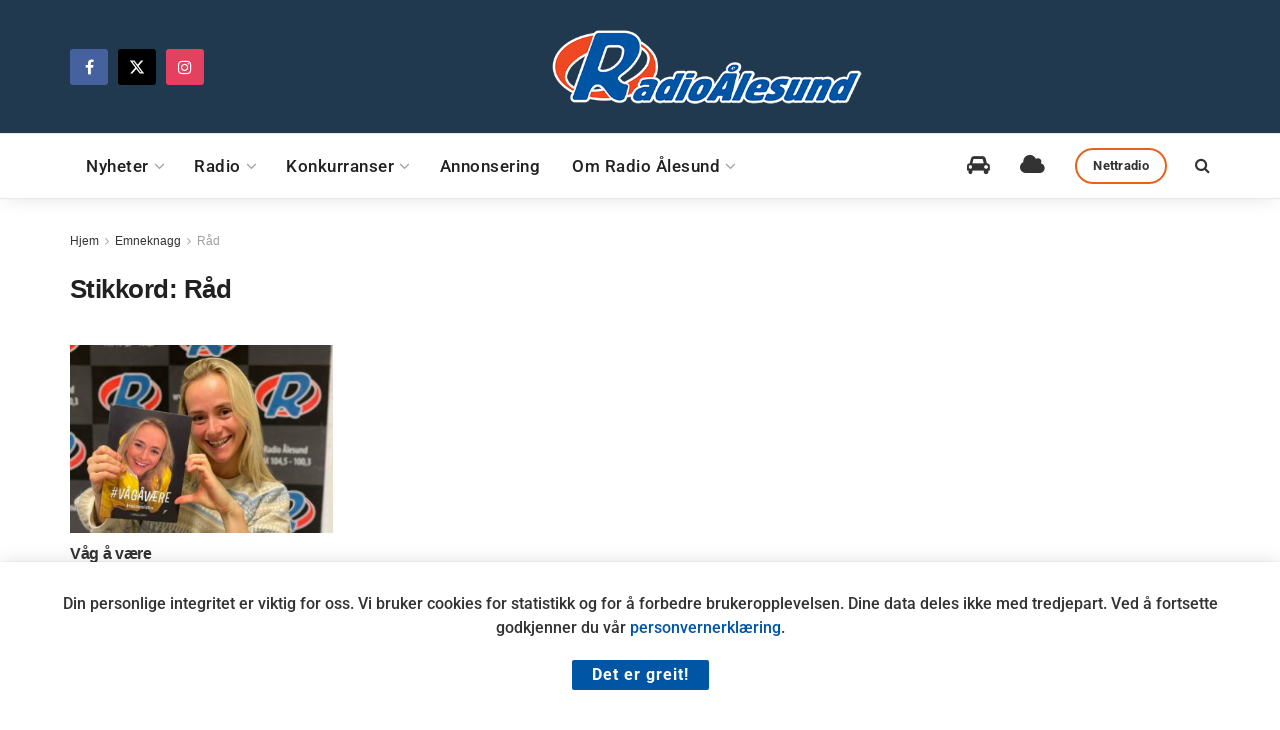

--- FILE ---
content_type: text/html; charset=UTF-8
request_url: https://radioaalesund.no/tag/rad/
body_size: 30312
content:
<!doctype html>
<!--[if lt IE 7]> <html class="no-js lt-ie9 lt-ie8 lt-ie7" lang="nb-NO" prefix="og: http://ogp.me/ns# fb: http://ogp.me/ns/fb#"> <![endif]-->
<!--[if IE 7]>    <html class="no-js lt-ie9 lt-ie8" lang="nb-NO" prefix="og: http://ogp.me/ns# fb: http://ogp.me/ns/fb#"> <![endif]-->
<!--[if IE 8]>    <html class="no-js lt-ie9" lang="nb-NO" prefix="og: http://ogp.me/ns# fb: http://ogp.me/ns/fb#"> <![endif]-->
<!--[if IE 9]>    <html class="no-js lt-ie10" lang="nb-NO" prefix="og: http://ogp.me/ns# fb: http://ogp.me/ns/fb#"> <![endif]-->
<!--[if gt IE 8]><!--> <html class="no-js" lang="nb-NO" prefix="og: http://ogp.me/ns# fb: http://ogp.me/ns/fb#"> <!--<![endif]-->
<head>
	<meta name="theme-color" content="#20394e">
	<meta name="orb-verification" content="ebc3968a8eaaabd1"/>
	<meta name="keywords" content="radio,ålesund,musikk,nyheter,sport,vær,trafikk,reportasjer" />
	<meta name="description" content="Radio Ålesund sender live fra bystudioet i Ålesund sentrum hver eneste dag, og gir deg alt du trenger av lokale nyheter, sport, vær, trafikk og reportasjer i tillegg til favorittmusikken din på løpende bånd." />
    <meta http-equiv="Content-Type" content="text/html; charset=UTF-8" />
    <meta name='viewport' content='width=device-width, initial-scale=1, user-scalable=yes' />
    <link rel="profile" href="http://gmpg.org/xfn/11" />
    <link rel="pingback" href="https://radioaalesund.no/xmlrpc.php" />
    <script src="https://ajax.googleapis.com/ajax/libs/jquery/3.2.1/jquery.min.js"></script>
    <script src="https://owlcarousel2.github.io/OwlCarousel2/assets/owlcarousel/owl.carousel.js"></script>
    <link rel="stylesheet" href="https://owlcarousel2.github.io/OwlCarousel2/assets/owlcarousel/assets/owl.carousel.min.css">
    <link rel="stylesheet" href="https://owlcarousel2.github.io/OwlCarousel2/assets/owlcarousel/assets/owl.theme.default.min.css">
    <link href="https://fonts.googleapis.com/css?family=Roboto:400,600,700" rel="stylesheet" type="text/css">
	
    
    <title>Råd &#8211; Radio Ålesund</title>
<meta name='robots' content='max-image-preview:large' />
			<script type="text/javascript">
			  var jnews_ajax_url = '/?ajax-request=jnews'
			</script>
			<script type="text/javascript">;window.jnews=window.jnews||{},window.jnews.library=window.jnews.library||{},window.jnews.library=function(){"use strict";var e=this;e.win=window,e.doc=document,e.noop=function(){},e.globalBody=e.doc.getElementsByTagName("body")[0],e.globalBody=e.globalBody?e.globalBody:e.doc,e.win.jnewsDataStorage=e.win.jnewsDataStorage||{_storage:new WeakMap,put:function(e,t,n){this._storage.has(e)||this._storage.set(e,new Map),this._storage.get(e).set(t,n)},get:function(e,t){return this._storage.get(e).get(t)},has:function(e,t){return this._storage.has(e)&&this._storage.get(e).has(t)},remove:function(e,t){var n=this._storage.get(e).delete(t);return 0===!this._storage.get(e).size&&this._storage.delete(e),n}},e.windowWidth=function(){return e.win.innerWidth||e.docEl.clientWidth||e.globalBody.clientWidth},e.windowHeight=function(){return e.win.innerHeight||e.docEl.clientHeight||e.globalBody.clientHeight},e.requestAnimationFrame=e.win.requestAnimationFrame||e.win.webkitRequestAnimationFrame||e.win.mozRequestAnimationFrame||e.win.msRequestAnimationFrame||window.oRequestAnimationFrame||function(e){return setTimeout(e,1e3/60)},e.cancelAnimationFrame=e.win.cancelAnimationFrame||e.win.webkitCancelAnimationFrame||e.win.webkitCancelRequestAnimationFrame||e.win.mozCancelAnimationFrame||e.win.msCancelRequestAnimationFrame||e.win.oCancelRequestAnimationFrame||function(e){clearTimeout(e)},e.classListSupport="classList"in document.createElement("_"),e.hasClass=e.classListSupport?function(e,t){return e.classList.contains(t)}:function(e,t){return e.className.indexOf(t)>=0},e.addClass=e.classListSupport?function(t,n){e.hasClass(t,n)||t.classList.add(n)}:function(t,n){e.hasClass(t,n)||(t.className+=" "+n)},e.removeClass=e.classListSupport?function(t,n){e.hasClass(t,n)&&t.classList.remove(n)}:function(t,n){e.hasClass(t,n)&&(t.className=t.className.replace(n,""))},e.objKeys=function(e){var t=[];for(var n in e)Object.prototype.hasOwnProperty.call(e,n)&&t.push(n);return t},e.isObjectSame=function(e,t){var n=!0;return JSON.stringify(e)!==JSON.stringify(t)&&(n=!1),n},e.extend=function(){for(var e,t,n,o=arguments[0]||{},i=1,a=arguments.length;i<a;i++)if(null!==(e=arguments[i]))for(t in e)o!==(n=e[t])&&void 0!==n&&(o[t]=n);return o},e.dataStorage=e.win.jnewsDataStorage,e.isVisible=function(e){return 0!==e.offsetWidth&&0!==e.offsetHeight||e.getBoundingClientRect().length},e.getHeight=function(e){return e.offsetHeight||e.clientHeight||e.getBoundingClientRect().height},e.getWidth=function(e){return e.offsetWidth||e.clientWidth||e.getBoundingClientRect().width},e.supportsPassive=!1;try{var t=Object.defineProperty({},"passive",{get:function(){e.supportsPassive=!0}});"createEvent"in e.doc?e.win.addEventListener("test",null,t):"fireEvent"in e.doc&&e.win.attachEvent("test",null)}catch(e){}e.passiveOption=!!e.supportsPassive&&{passive:!0},e.setStorage=function(e,t){e="jnews-"+e;var n={expired:Math.floor(((new Date).getTime()+432e5)/1e3)};t=Object.assign(n,t);localStorage.setItem(e,JSON.stringify(t))},e.getStorage=function(e){e="jnews-"+e;var t=localStorage.getItem(e);return null!==t&&0<t.length?JSON.parse(localStorage.getItem(e)):{}},e.expiredStorage=function(){var t,n="jnews-";for(var o in localStorage)o.indexOf(n)>-1&&"undefined"!==(t=e.getStorage(o.replace(n,""))).expired&&t.expired<Math.floor((new Date).getTime()/1e3)&&localStorage.removeItem(o)},e.addEvents=function(t,n,o){for(var i in n){var a=["touchstart","touchmove"].indexOf(i)>=0&&!o&&e.passiveOption;"createEvent"in e.doc?t.addEventListener(i,n[i],a):"fireEvent"in e.doc&&t.attachEvent("on"+i,n[i])}},e.removeEvents=function(t,n){for(var o in n)"createEvent"in e.doc?t.removeEventListener(o,n[o]):"fireEvent"in e.doc&&t.detachEvent("on"+o,n[o])},e.triggerEvents=function(t,n,o){var i;o=o||{detail:null};return"createEvent"in e.doc?(!(i=e.doc.createEvent("CustomEvent")||new CustomEvent(n)).initCustomEvent||i.initCustomEvent(n,!0,!1,o),void t.dispatchEvent(i)):"fireEvent"in e.doc?((i=e.doc.createEventObject()).eventType=n,void t.fireEvent("on"+i.eventType,i)):void 0},e.getParents=function(t,n){void 0===n&&(n=e.doc);for(var o=[],i=t.parentNode,a=!1;!a;)if(i){var r=i;r.querySelectorAll(n).length?a=!0:(o.push(r),i=r.parentNode)}else o=[],a=!0;return o},e.forEach=function(e,t,n){for(var o=0,i=e.length;o<i;o++)t.call(n,e[o],o)},e.getText=function(e){return e.innerText||e.textContent},e.setText=function(e,t){var n="object"==typeof t?t.innerText||t.textContent:t;e.innerText&&(e.innerText=n),e.textContent&&(e.textContent=n)},e.httpBuildQuery=function(t){return e.objKeys(t).reduce(function t(n){var o=arguments.length>1&&void 0!==arguments[1]?arguments[1]:null;return function(i,a){var r=n[a];a=encodeURIComponent(a);var s=o?"".concat(o,"[").concat(a,"]"):a;return null==r||"function"==typeof r?(i.push("".concat(s,"=")),i):["number","boolean","string"].includes(typeof r)?(i.push("".concat(s,"=").concat(encodeURIComponent(r))),i):(i.push(e.objKeys(r).reduce(t(r,s),[]).join("&")),i)}}(t),[]).join("&")},e.get=function(t,n,o,i){return o="function"==typeof o?o:e.noop,e.ajax("GET",t,n,o,i)},e.post=function(t,n,o,i){return o="function"==typeof o?o:e.noop,e.ajax("POST",t,n,o,i)},e.ajax=function(t,n,o,i,a){var r=new XMLHttpRequest,s=n,c=e.httpBuildQuery(o);if(t=-1!=["GET","POST"].indexOf(t)?t:"GET",r.open(t,s+("GET"==t?"?"+c:""),!0),"POST"==t&&r.setRequestHeader("Content-type","application/x-www-form-urlencoded"),r.setRequestHeader("X-Requested-With","XMLHttpRequest"),r.onreadystatechange=function(){4===r.readyState&&200<=r.status&&300>r.status&&"function"==typeof i&&i.call(void 0,r.response)},void 0!==a&&!a){return{xhr:r,send:function(){r.send("POST"==t?c:null)}}}return r.send("POST"==t?c:null),{xhr:r}},e.scrollTo=function(t,n,o){function i(e,t,n){this.start=this.position(),this.change=e-this.start,this.currentTime=0,this.increment=20,this.duration=void 0===n?500:n,this.callback=t,this.finish=!1,this.animateScroll()}return Math.easeInOutQuad=function(e,t,n,o){return(e/=o/2)<1?n/2*e*e+t:-n/2*(--e*(e-2)-1)+t},i.prototype.stop=function(){this.finish=!0},i.prototype.move=function(t){e.doc.documentElement.scrollTop=t,e.globalBody.parentNode.scrollTop=t,e.globalBody.scrollTop=t},i.prototype.position=function(){return e.doc.documentElement.scrollTop||e.globalBody.parentNode.scrollTop||e.globalBody.scrollTop},i.prototype.animateScroll=function(){this.currentTime+=this.increment;var t=Math.easeInOutQuad(this.currentTime,this.start,this.change,this.duration);this.move(t),this.currentTime<this.duration&&!this.finish?e.requestAnimationFrame.call(e.win,this.animateScroll.bind(this)):this.callback&&"function"==typeof this.callback&&this.callback()},new i(t,n,o)},e.unwrap=function(t){var n,o=t;e.forEach(t,(function(e,t){n?n+=e:n=e})),o.replaceWith(n)},e.performance={start:function(e){performance.mark(e+"Start")},stop:function(e){performance.mark(e+"End"),performance.measure(e,e+"Start",e+"End")}},e.fps=function(){var t=0,n=0,o=0;!function(){var i=t=0,a=0,r=0,s=document.getElementById("fpsTable"),c=function(t){void 0===document.getElementsByTagName("body")[0]?e.requestAnimationFrame.call(e.win,(function(){c(t)})):document.getElementsByTagName("body")[0].appendChild(t)};null===s&&((s=document.createElement("div")).style.position="fixed",s.style.top="120px",s.style.left="10px",s.style.width="100px",s.style.height="20px",s.style.border="1px solid black",s.style.fontSize="11px",s.style.zIndex="100000",s.style.backgroundColor="white",s.id="fpsTable",c(s));var l=function(){o++,n=Date.now(),(a=(o/(r=(n-t)/1e3)).toPrecision(2))!=i&&(i=a,s.innerHTML=i+"fps"),1<r&&(t=n,o=0),e.requestAnimationFrame.call(e.win,l)};l()}()},e.instr=function(e,t){for(var n=0;n<t.length;n++)if(-1!==e.toLowerCase().indexOf(t[n].toLowerCase()))return!0},e.winLoad=function(t,n){function o(o){if("complete"===e.doc.readyState||"interactive"===e.doc.readyState)return!o||n?setTimeout(t,n||1):t(o),1}o()||e.addEvents(e.win,{load:o})},e.docReady=function(t,n){function o(o){if("complete"===e.doc.readyState||"interactive"===e.doc.readyState)return!o||n?setTimeout(t,n||1):t(o),1}o()||e.addEvents(e.doc,{DOMContentLoaded:o})},e.fireOnce=function(){e.docReady((function(){e.assets=e.assets||[],e.assets.length&&(e.boot(),e.load_assets())}),50)},e.boot=function(){e.length&&e.doc.querySelectorAll("style[media]").forEach((function(e){"not all"==e.getAttribute("media")&&e.removeAttribute("media")}))},e.create_js=function(t,n){var o=e.doc.createElement("script");switch(o.setAttribute("src",t),n){case"defer":o.setAttribute("defer",!0);break;case"async":o.setAttribute("async",!0);break;case"deferasync":o.setAttribute("defer",!0),o.setAttribute("async",!0)}e.globalBody.appendChild(o)},e.load_assets=function(){"object"==typeof e.assets&&e.forEach(e.assets.slice(0),(function(t,n){var o="";t.defer&&(o+="defer"),t.async&&(o+="async"),e.create_js(t.url,o);var i=e.assets.indexOf(t);i>-1&&e.assets.splice(i,1)})),e.assets=jnewsoption.au_scripts=window.jnewsads=[]},e.setCookie=function(e,t,n){var o="";if(n){var i=new Date;i.setTime(i.getTime()+24*n*60*60*1e3),o="; expires="+i.toUTCString()}document.cookie=e+"="+(t||"")+o+"; path=/"},e.getCookie=function(e){for(var t=e+"=",n=document.cookie.split(";"),o=0;o<n.length;o++){for(var i=n[o];" "==i.charAt(0);)i=i.substring(1,i.length);if(0==i.indexOf(t))return i.substring(t.length,i.length)}return null},e.eraseCookie=function(e){document.cookie=e+"=; Path=/; Expires=Thu, 01 Jan 1970 00:00:01 GMT;"},e.docReady((function(){e.globalBody=e.globalBody==e.doc?e.doc.getElementsByTagName("body")[0]:e.globalBody,e.globalBody=e.globalBody?e.globalBody:e.doc})),e.winLoad((function(){e.winLoad((function(){var t=!1;if(void 0!==window.jnewsadmin)if(void 0!==window.file_version_checker){var n=e.objKeys(window.file_version_checker);n.length?n.forEach((function(e){t||"10.0.4"===window.file_version_checker[e]||(t=!0)})):t=!0}else t=!0;t&&(window.jnewsHelper.getMessage(),window.jnewsHelper.getNotice())}),2500)}))},window.jnews.library=new window.jnews.library;</script><link rel='dns-prefetch' href='//www.googletagmanager.com' />
<link rel='dns-prefetch' href='//fonts.googleapis.com' />
<link rel='preconnect' href='https://fonts.gstatic.com' />
<link rel="alternate" type="application/rss+xml" title="Radio Ålesund &raquo; strøm" href="https://radioaalesund.no/feed/" />
<link rel="alternate" type="application/rss+xml" title="Radio Ålesund &raquo; kommentarstrøm" href="https://radioaalesund.no/comments/feed/" />
<link rel="alternate" type="application/rss+xml" title="Radio Ålesund &raquo; Råd stikkord-strøm" href="https://radioaalesund.no/tag/rad/feed/" />
<style id='wp-img-auto-sizes-contain-inline-css' type='text/css'>
img:is([sizes=auto i],[sizes^="auto," i]){contain-intrinsic-size:3000px 1500px}
/*# sourceURL=wp-img-auto-sizes-contain-inline-css */
</style>
<style id='wp-emoji-styles-inline-css' type='text/css'>

	img.wp-smiley, img.emoji {
		display: inline !important;
		border: none !important;
		box-shadow: none !important;
		height: 1em !important;
		width: 1em !important;
		margin: 0 0.07em !important;
		vertical-align: -0.1em !important;
		background: none !important;
		padding: 0 !important;
	}
/*# sourceURL=wp-emoji-styles-inline-css */
</style>
<link rel='stylesheet' id='wp-block-library-css' href='https://radioaalesund.no/wp-includes/css/dist/block-library/style.min.css?ver=6.9' type='text/css' media='all' />
<style id='classic-theme-styles-inline-css' type='text/css'>
/*! This file is auto-generated */
.wp-block-button__link{color:#fff;background-color:#32373c;border-radius:9999px;box-shadow:none;text-decoration:none;padding:calc(.667em + 2px) calc(1.333em + 2px);font-size:1.125em}.wp-block-file__button{background:#32373c;color:#fff;text-decoration:none}
/*# sourceURL=/wp-includes/css/classic-themes.min.css */
</style>
<link rel='stylesheet' id='jnews-faq-css' href='https://radioaalesund.no/wp-content/plugins/jnews-essential/assets/css/faq.css?ver=12.0.3' type='text/css' media='all' />
<link rel='stylesheet' id='mpp_gutenberg-css' href='https://radioaalesund.no/wp-content/plugins/metronet-profile-picture/dist/blocks.style.build.css?ver=2.6.3' type='text/css' media='all' />
<style id='global-styles-inline-css' type='text/css'>
:root{--wp--preset--aspect-ratio--square: 1;--wp--preset--aspect-ratio--4-3: 4/3;--wp--preset--aspect-ratio--3-4: 3/4;--wp--preset--aspect-ratio--3-2: 3/2;--wp--preset--aspect-ratio--2-3: 2/3;--wp--preset--aspect-ratio--16-9: 16/9;--wp--preset--aspect-ratio--9-16: 9/16;--wp--preset--color--black: #000000;--wp--preset--color--cyan-bluish-gray: #abb8c3;--wp--preset--color--white: #ffffff;--wp--preset--color--pale-pink: #f78da7;--wp--preset--color--vivid-red: #cf2e2e;--wp--preset--color--luminous-vivid-orange: #ff6900;--wp--preset--color--luminous-vivid-amber: #fcb900;--wp--preset--color--light-green-cyan: #7bdcb5;--wp--preset--color--vivid-green-cyan: #00d084;--wp--preset--color--pale-cyan-blue: #8ed1fc;--wp--preset--color--vivid-cyan-blue: #0693e3;--wp--preset--color--vivid-purple: #9b51e0;--wp--preset--gradient--vivid-cyan-blue-to-vivid-purple: linear-gradient(135deg,rgb(6,147,227) 0%,rgb(155,81,224) 100%);--wp--preset--gradient--light-green-cyan-to-vivid-green-cyan: linear-gradient(135deg,rgb(122,220,180) 0%,rgb(0,208,130) 100%);--wp--preset--gradient--luminous-vivid-amber-to-luminous-vivid-orange: linear-gradient(135deg,rgb(252,185,0) 0%,rgb(255,105,0) 100%);--wp--preset--gradient--luminous-vivid-orange-to-vivid-red: linear-gradient(135deg,rgb(255,105,0) 0%,rgb(207,46,46) 100%);--wp--preset--gradient--very-light-gray-to-cyan-bluish-gray: linear-gradient(135deg,rgb(238,238,238) 0%,rgb(169,184,195) 100%);--wp--preset--gradient--cool-to-warm-spectrum: linear-gradient(135deg,rgb(74,234,220) 0%,rgb(151,120,209) 20%,rgb(207,42,186) 40%,rgb(238,44,130) 60%,rgb(251,105,98) 80%,rgb(254,248,76) 100%);--wp--preset--gradient--blush-light-purple: linear-gradient(135deg,rgb(255,206,236) 0%,rgb(152,150,240) 100%);--wp--preset--gradient--blush-bordeaux: linear-gradient(135deg,rgb(254,205,165) 0%,rgb(254,45,45) 50%,rgb(107,0,62) 100%);--wp--preset--gradient--luminous-dusk: linear-gradient(135deg,rgb(255,203,112) 0%,rgb(199,81,192) 50%,rgb(65,88,208) 100%);--wp--preset--gradient--pale-ocean: linear-gradient(135deg,rgb(255,245,203) 0%,rgb(182,227,212) 50%,rgb(51,167,181) 100%);--wp--preset--gradient--electric-grass: linear-gradient(135deg,rgb(202,248,128) 0%,rgb(113,206,126) 100%);--wp--preset--gradient--midnight: linear-gradient(135deg,rgb(2,3,129) 0%,rgb(40,116,252) 100%);--wp--preset--font-size--small: 13px;--wp--preset--font-size--medium: 20px;--wp--preset--font-size--large: 36px;--wp--preset--font-size--x-large: 42px;--wp--preset--spacing--20: 0.44rem;--wp--preset--spacing--30: 0.67rem;--wp--preset--spacing--40: 1rem;--wp--preset--spacing--50: 1.5rem;--wp--preset--spacing--60: 2.25rem;--wp--preset--spacing--70: 3.38rem;--wp--preset--spacing--80: 5.06rem;--wp--preset--shadow--natural: 6px 6px 9px rgba(0, 0, 0, 0.2);--wp--preset--shadow--deep: 12px 12px 50px rgba(0, 0, 0, 0.4);--wp--preset--shadow--sharp: 6px 6px 0px rgba(0, 0, 0, 0.2);--wp--preset--shadow--outlined: 6px 6px 0px -3px rgb(255, 255, 255), 6px 6px rgb(0, 0, 0);--wp--preset--shadow--crisp: 6px 6px 0px rgb(0, 0, 0);}:where(.is-layout-flex){gap: 0.5em;}:where(.is-layout-grid){gap: 0.5em;}body .is-layout-flex{display: flex;}.is-layout-flex{flex-wrap: wrap;align-items: center;}.is-layout-flex > :is(*, div){margin: 0;}body .is-layout-grid{display: grid;}.is-layout-grid > :is(*, div){margin: 0;}:where(.wp-block-columns.is-layout-flex){gap: 2em;}:where(.wp-block-columns.is-layout-grid){gap: 2em;}:where(.wp-block-post-template.is-layout-flex){gap: 1.25em;}:where(.wp-block-post-template.is-layout-grid){gap: 1.25em;}.has-black-color{color: var(--wp--preset--color--black) !important;}.has-cyan-bluish-gray-color{color: var(--wp--preset--color--cyan-bluish-gray) !important;}.has-white-color{color: var(--wp--preset--color--white) !important;}.has-pale-pink-color{color: var(--wp--preset--color--pale-pink) !important;}.has-vivid-red-color{color: var(--wp--preset--color--vivid-red) !important;}.has-luminous-vivid-orange-color{color: var(--wp--preset--color--luminous-vivid-orange) !important;}.has-luminous-vivid-amber-color{color: var(--wp--preset--color--luminous-vivid-amber) !important;}.has-light-green-cyan-color{color: var(--wp--preset--color--light-green-cyan) !important;}.has-vivid-green-cyan-color{color: var(--wp--preset--color--vivid-green-cyan) !important;}.has-pale-cyan-blue-color{color: var(--wp--preset--color--pale-cyan-blue) !important;}.has-vivid-cyan-blue-color{color: var(--wp--preset--color--vivid-cyan-blue) !important;}.has-vivid-purple-color{color: var(--wp--preset--color--vivid-purple) !important;}.has-black-background-color{background-color: var(--wp--preset--color--black) !important;}.has-cyan-bluish-gray-background-color{background-color: var(--wp--preset--color--cyan-bluish-gray) !important;}.has-white-background-color{background-color: var(--wp--preset--color--white) !important;}.has-pale-pink-background-color{background-color: var(--wp--preset--color--pale-pink) !important;}.has-vivid-red-background-color{background-color: var(--wp--preset--color--vivid-red) !important;}.has-luminous-vivid-orange-background-color{background-color: var(--wp--preset--color--luminous-vivid-orange) !important;}.has-luminous-vivid-amber-background-color{background-color: var(--wp--preset--color--luminous-vivid-amber) !important;}.has-light-green-cyan-background-color{background-color: var(--wp--preset--color--light-green-cyan) !important;}.has-vivid-green-cyan-background-color{background-color: var(--wp--preset--color--vivid-green-cyan) !important;}.has-pale-cyan-blue-background-color{background-color: var(--wp--preset--color--pale-cyan-blue) !important;}.has-vivid-cyan-blue-background-color{background-color: var(--wp--preset--color--vivid-cyan-blue) !important;}.has-vivid-purple-background-color{background-color: var(--wp--preset--color--vivid-purple) !important;}.has-black-border-color{border-color: var(--wp--preset--color--black) !important;}.has-cyan-bluish-gray-border-color{border-color: var(--wp--preset--color--cyan-bluish-gray) !important;}.has-white-border-color{border-color: var(--wp--preset--color--white) !important;}.has-pale-pink-border-color{border-color: var(--wp--preset--color--pale-pink) !important;}.has-vivid-red-border-color{border-color: var(--wp--preset--color--vivid-red) !important;}.has-luminous-vivid-orange-border-color{border-color: var(--wp--preset--color--luminous-vivid-orange) !important;}.has-luminous-vivid-amber-border-color{border-color: var(--wp--preset--color--luminous-vivid-amber) !important;}.has-light-green-cyan-border-color{border-color: var(--wp--preset--color--light-green-cyan) !important;}.has-vivid-green-cyan-border-color{border-color: var(--wp--preset--color--vivid-green-cyan) !important;}.has-pale-cyan-blue-border-color{border-color: var(--wp--preset--color--pale-cyan-blue) !important;}.has-vivid-cyan-blue-border-color{border-color: var(--wp--preset--color--vivid-cyan-blue) !important;}.has-vivid-purple-border-color{border-color: var(--wp--preset--color--vivid-purple) !important;}.has-vivid-cyan-blue-to-vivid-purple-gradient-background{background: var(--wp--preset--gradient--vivid-cyan-blue-to-vivid-purple) !important;}.has-light-green-cyan-to-vivid-green-cyan-gradient-background{background: var(--wp--preset--gradient--light-green-cyan-to-vivid-green-cyan) !important;}.has-luminous-vivid-amber-to-luminous-vivid-orange-gradient-background{background: var(--wp--preset--gradient--luminous-vivid-amber-to-luminous-vivid-orange) !important;}.has-luminous-vivid-orange-to-vivid-red-gradient-background{background: var(--wp--preset--gradient--luminous-vivid-orange-to-vivid-red) !important;}.has-very-light-gray-to-cyan-bluish-gray-gradient-background{background: var(--wp--preset--gradient--very-light-gray-to-cyan-bluish-gray) !important;}.has-cool-to-warm-spectrum-gradient-background{background: var(--wp--preset--gradient--cool-to-warm-spectrum) !important;}.has-blush-light-purple-gradient-background{background: var(--wp--preset--gradient--blush-light-purple) !important;}.has-blush-bordeaux-gradient-background{background: var(--wp--preset--gradient--blush-bordeaux) !important;}.has-luminous-dusk-gradient-background{background: var(--wp--preset--gradient--luminous-dusk) !important;}.has-pale-ocean-gradient-background{background: var(--wp--preset--gradient--pale-ocean) !important;}.has-electric-grass-gradient-background{background: var(--wp--preset--gradient--electric-grass) !important;}.has-midnight-gradient-background{background: var(--wp--preset--gradient--midnight) !important;}.has-small-font-size{font-size: var(--wp--preset--font-size--small) !important;}.has-medium-font-size{font-size: var(--wp--preset--font-size--medium) !important;}.has-large-font-size{font-size: var(--wp--preset--font-size--large) !important;}.has-x-large-font-size{font-size: var(--wp--preset--font-size--x-large) !important;}
:where(.wp-block-post-template.is-layout-flex){gap: 1.25em;}:where(.wp-block-post-template.is-layout-grid){gap: 1.25em;}
:where(.wp-block-term-template.is-layout-flex){gap: 1.25em;}:where(.wp-block-term-template.is-layout-grid){gap: 1.25em;}
:where(.wp-block-columns.is-layout-flex){gap: 2em;}:where(.wp-block-columns.is-layout-grid){gap: 2em;}
:root :where(.wp-block-pullquote){font-size: 1.5em;line-height: 1.6;}
/*# sourceURL=global-styles-inline-css */
</style>
<link rel='stylesheet' id='contact-form-7-css' href='https://radioaalesund.no/wp-content/plugins/contact-form-7/includes/css/styles.css?ver=6.1.4' type='text/css' media='all' />
<link rel='stylesheet' id='jnews-podcast-css' href='https://radioaalesund.no/wp-content/plugins/jnews-podcast/assets/css/plugin.css?ver=12.0.1' type='text/css' media='all' />
<link rel='stylesheet' id='jnews-podcast-darkmode-css' href='https://radioaalesund.no/wp-content/plugins/jnews-podcast/assets/css/darkmode.css?ver=12.0.1' type='text/css' media='all' />
<link rel='stylesheet' id='wcs-timetable-css' href='https://radioaalesund.no/wp-content/plugins/weekly-class/assets/front/css/timetable.css?ver=2.5.17' type='text/css' media='all' />
<style id='wcs-timetable-inline-css' type='text/css'>
.wcs-single__action .wcs-btn--action{color:rgba( 255,255,255,1);background-color:#BD322C}
/*# sourceURL=wcs-timetable-inline-css */
</style>
<link rel='stylesheet' id='jnews-parent-style-css' href='https://radioaalesund.no/wp-content/themes/jnews/style.css?ver=6.9' type='text/css' media='all' />
<link rel='stylesheet' id='elementor-frontend-css' href='https://radioaalesund.no/wp-content/plugins/elementor/assets/css/frontend.min.css?ver=3.34.3' type='text/css' media='all' />
<link rel='stylesheet' id='jeg_customizer_font-css' href='//fonts.googleapis.com/css?family=Roboto%3A500&#038;display=swap&#038;ver=1.3.2' type='text/css' media='all' />
<link rel='stylesheet' id='font-awesome-css' href='https://radioaalesund.no/wp-content/plugins/elementor/assets/lib/font-awesome/css/font-awesome.min.css?ver=4.7.0' type='text/css' media='all' />
<link rel='stylesheet' id='jnews-frontend-css' href='https://radioaalesund.no/wp-content/themes/jnews/assets/dist/frontend.min.css?ver=1.0.0' type='text/css' media='all' />
<link rel='stylesheet' id='jnews-elementor-css' href='https://radioaalesund.no/wp-content/themes/jnews/assets/css/elementor-frontend.css?ver=1.0.0' type='text/css' media='all' />
<link rel='stylesheet' id='jnews-style-css' href='https://radioaalesund.no/wp-content/themes/jnews-child/style.css?ver=1.0.0' type='text/css' media='all' />
<link rel='stylesheet' id='jnews-darkmode-css' href='https://radioaalesund.no/wp-content/themes/jnews/assets/css/darkmode.css?ver=1.0.0' type='text/css' media='all' />
<link rel='stylesheet' id='jnews-scheme-css' href='https://radioaalesund.no/wp-content/themes/jnews/data/import/bloomnews/scheme.css?ver=1.0.0' type='text/css' media='all' />
<link rel='stylesheet' id='eael-general-css' href='https://radioaalesund.no/wp-content/plugins/essential-addons-for-elementor-lite/assets/front-end/css/view/general.min.css?ver=6.5.9' type='text/css' media='all' />
<script type="text/javascript" src="https://radioaalesund.no/wp-includes/js/jquery/jquery.min.js?ver=3.7.1" id="jquery-core-js"></script>
<script type="text/javascript" src="https://radioaalesund.no/wp-includes/js/jquery/jquery-migrate.min.js?ver=3.4.1" id="jquery-migrate-js"></script>
<script type="text/javascript" src="https://radioaalesund.no/wp-content/themes/jnews-child/js/fairmedia_custom.js?ver=6.9" id="custom-script-js"></script>

<!-- Google tag (gtag.js) snippet added by Site Kit -->
<!-- Google Analytics snippet added by Site Kit -->
<script type="text/javascript" src="https://www.googletagmanager.com/gtag/js?id=GT-5NR2PSZ" id="google_gtagjs-js" async></script>
<script type="text/javascript" id="google_gtagjs-js-after">
/* <![CDATA[ */
window.dataLayer = window.dataLayer || [];function gtag(){dataLayer.push(arguments);}
gtag("set","linker",{"domains":["radioaalesund.no"]});
gtag("js", new Date());
gtag("set", "developer_id.dZTNiMT", true);
gtag("config", "GT-5NR2PSZ");
//# sourceURL=google_gtagjs-js-after
/* ]]> */
</script>
<link rel="https://api.w.org/" href="https://radioaalesund.no/wp-json/" /><link rel="alternate" title="JSON" type="application/json" href="https://radioaalesund.no/wp-json/wp/v2/tags/776" /><link rel="EditURI" type="application/rsd+xml" title="RSD" href="https://radioaalesund.no/xmlrpc.php?rsd" />
<meta name="generator" content="WordPress 6.9" />
<meta name="generator" content="Site Kit by Google 1.171.0" /><style type="text/css" media="all" id="wcs_styles"></style><meta name="generator" content="Elementor 3.34.3; features: additional_custom_breakpoints; settings: css_print_method-external, google_font-enabled, font_display-auto">
			<style>
				.e-con.e-parent:nth-of-type(n+4):not(.e-lazyloaded):not(.e-no-lazyload),
				.e-con.e-parent:nth-of-type(n+4):not(.e-lazyloaded):not(.e-no-lazyload) * {
					background-image: none !important;
				}
				@media screen and (max-height: 1024px) {
					.e-con.e-parent:nth-of-type(n+3):not(.e-lazyloaded):not(.e-no-lazyload),
					.e-con.e-parent:nth-of-type(n+3):not(.e-lazyloaded):not(.e-no-lazyload) * {
						background-image: none !important;
					}
				}
				@media screen and (max-height: 640px) {
					.e-con.e-parent:nth-of-type(n+2):not(.e-lazyloaded):not(.e-no-lazyload),
					.e-con.e-parent:nth-of-type(n+2):not(.e-lazyloaded):not(.e-no-lazyload) * {
						background-image: none !important;
					}
				}
			</style>
			<script type='application/ld+json'>{"@context":"http:\/\/schema.org","@type":"Organization","@id":"https:\/\/radioaalesund.no\/#organization","url":"https:\/\/radioaalesund.no\/","name":"","logo":{"@type":"ImageObject","url":""},"sameAs":["https:\/\/www.facebook.com\/radioaalesund\/","https:\/\/twitter.com\/radioalesund","https:\/\/www.instagram.com\/radioaalesund"]}</script>
<script type='application/ld+json'>{"@context":"http:\/\/schema.org","@type":"WebSite","@id":"https:\/\/radioaalesund.no\/#website","url":"https:\/\/radioaalesund.no\/","name":"","potentialAction":{"@type":"SearchAction","target":"https:\/\/radioaalesund.no\/?s={search_term_string}","query-input":"required name=search_term_string"}}</script>
<link rel="icon" href="https://radioaalesund.no/wp-content/uploads/2021/10/cropped-nettstedikon-32x32.png" sizes="32x32" />
<link rel="icon" href="https://radioaalesund.no/wp-content/uploads/2021/10/cropped-nettstedikon-192x192.png" sizes="192x192" />
<link rel="apple-touch-icon" href="https://radioaalesund.no/wp-content/uploads/2021/10/cropped-nettstedikon-180x180.png" />
<meta name="msapplication-TileImage" content="https://radioaalesund.no/wp-content/uploads/2021/10/cropped-nettstedikon-270x270.png" />
<style id="jeg_dynamic_css" type="text/css" data-type="jeg_custom-css">.jeg_container, .jeg_content, .jeg_boxed .jeg_main .jeg_container, .jeg_autoload_separator { background-color : #ffffff; } body { --j-body-color : #353535; --j-accent-color : #0055a4; --j-alt-color : #df5b1a; --j-entry-color : #333333; --j-entry-link-color : #df5b1a; } body,.jeg_newsfeed_list .tns-outer .tns-controls button,.jeg_filter_button,.owl-carousel .owl-nav div,.jeg_readmore,.jeg_hero_style_7 .jeg_post_meta a,.widget_calendar thead th,.widget_calendar tfoot a,.jeg_socialcounter a,.entry-header .jeg_meta_like a,.entry-header .jeg_meta_comment a,.entry-header .jeg_meta_donation a,.entry-header .jeg_meta_bookmark a,.entry-content tbody tr:hover,.entry-content th,.jeg_splitpost_nav li:hover a,#breadcrumbs a,.jeg_author_socials a:hover,.jeg_footer_content a,.jeg_footer_bottom a,.jeg_cartcontent,.woocommerce .woocommerce-breadcrumb a { color : #353535; } a, .jeg_menu_style_5>li>a:hover, .jeg_menu_style_5>li.sfHover>a, .jeg_menu_style_5>li.current-menu-item>a, .jeg_menu_style_5>li.current-menu-ancestor>a, .jeg_navbar .jeg_menu:not(.jeg_main_menu)>li>a:hover, .jeg_midbar .jeg_menu:not(.jeg_main_menu)>li>a:hover, .jeg_side_tabs li.active, .jeg_block_heading_5 strong, .jeg_block_heading_6 strong, .jeg_block_heading_7 strong, .jeg_block_heading_8 strong, .jeg_subcat_list li a:hover, .jeg_subcat_list li button:hover, .jeg_pl_lg_7 .jeg_thumb .jeg_post_category a, .jeg_pl_xs_2:before, .jeg_pl_xs_4 .jeg_postblock_content:before, .jeg_postblock .jeg_post_title a:hover, .jeg_hero_style_6 .jeg_post_title a:hover, .jeg_sidefeed .jeg_pl_xs_3 .jeg_post_title a:hover, .widget_jnews_popular .jeg_post_title a:hover, .jeg_meta_author a, .widget_archive li a:hover, .widget_pages li a:hover, .widget_meta li a:hover, .widget_recent_entries li a:hover, .widget_rss li a:hover, .widget_rss cite, .widget_categories li a:hover, .widget_categories li.current-cat>a, #breadcrumbs a:hover, .jeg_share_count .counts, .commentlist .bypostauthor>.comment-body>.comment-author>.fn, span.required, .jeg_review_title, .bestprice .price, .authorlink a:hover, .jeg_vertical_playlist .jeg_video_playlist_play_icon, .jeg_vertical_playlist .jeg_video_playlist_item.active .jeg_video_playlist_thumbnail:before, .jeg_horizontal_playlist .jeg_video_playlist_play, .woocommerce li.product .pricegroup .button, .widget_display_forums li a:hover, .widget_display_topics li:before, .widget_display_replies li:before, .widget_display_views li:before, .bbp-breadcrumb a:hover, .jeg_mobile_menu li.sfHover>a, .jeg_mobile_menu li a:hover, .split-template-6 .pagenum, .jeg_mobile_menu_style_5>li>a:hover, .jeg_mobile_menu_style_5>li.sfHover>a, .jeg_mobile_menu_style_5>li.current-menu-item>a, .jeg_mobile_menu_style_5>li.current-menu-ancestor>a { color : #0055a4; } .jeg_menu_style_1>li>a:before, .jeg_menu_style_2>li>a:before, .jeg_menu_style_3>li>a:before, .jeg_side_toggle, .jeg_slide_caption .jeg_post_category a, .jeg_slider_type_1_wrapper .tns-controls button.tns-next, .jeg_block_heading_1 .jeg_block_title span, .jeg_block_heading_2 .jeg_block_title span, .jeg_block_heading_3, .jeg_block_heading_4 .jeg_block_title span, .jeg_block_heading_6:after, .jeg_pl_lg_box .jeg_post_category a, .jeg_pl_md_box .jeg_post_category a, .jeg_readmore:hover, .jeg_thumb .jeg_post_category a, .jeg_block_loadmore a:hover, .jeg_postblock.alt .jeg_block_loadmore a:hover, .jeg_block_loadmore a.active, .jeg_postblock_carousel_2 .jeg_post_category a, .jeg_heroblock .jeg_post_category a, .jeg_pagenav_1 .page_number.active, .jeg_pagenav_1 .page_number.active:hover, input[type="submit"], .btn, .button, .widget_tag_cloud a:hover, .popularpost_item:hover .jeg_post_title a:before, .jeg_splitpost_4 .page_nav, .jeg_splitpost_5 .page_nav, .jeg_post_via a:hover, .jeg_post_source a:hover, .jeg_post_tags a:hover, .comment-reply-title small a:before, .comment-reply-title small a:after, .jeg_storelist .productlink, .authorlink li.active a:before, .jeg_footer.dark .socials_widget:not(.nobg) a:hover .fa, div.jeg_breakingnews_title, .jeg_overlay_slider_bottom_wrapper .tns-controls button, .jeg_overlay_slider_bottom_wrapper .tns-controls button:hover, .jeg_vertical_playlist .jeg_video_playlist_current, .woocommerce span.onsale, .woocommerce #respond input#submit:hover, .woocommerce a.button:hover, .woocommerce button.button:hover, .woocommerce input.button:hover, .woocommerce #respond input#submit.alt, .woocommerce a.button.alt, .woocommerce button.button.alt, .woocommerce input.button.alt, .jeg_popup_post .caption, .jeg_footer.dark input[type="submit"], .jeg_footer.dark .btn, .jeg_footer.dark .button, .footer_widget.widget_tag_cloud a:hover, .jeg_inner_content .content-inner .jeg_post_category a:hover, #buddypress .standard-form button, #buddypress a.button, #buddypress input[type="submit"], #buddypress input[type="button"], #buddypress input[type="reset"], #buddypress ul.button-nav li a, #buddypress .generic-button a, #buddypress .generic-button button, #buddypress .comment-reply-link, #buddypress a.bp-title-button, #buddypress.buddypress-wrap .members-list li .user-update .activity-read-more a, div#buddypress .standard-form button:hover, div#buddypress a.button:hover, div#buddypress input[type="submit"]:hover, div#buddypress input[type="button"]:hover, div#buddypress input[type="reset"]:hover, div#buddypress ul.button-nav li a:hover, div#buddypress .generic-button a:hover, div#buddypress .generic-button button:hover, div#buddypress .comment-reply-link:hover, div#buddypress a.bp-title-button:hover, div#buddypress.buddypress-wrap .members-list li .user-update .activity-read-more a:hover, #buddypress #item-nav .item-list-tabs ul li a:before, .jeg_inner_content .jeg_meta_container .follow-wrapper a { background-color : #0055a4; } .jeg_block_heading_7 .jeg_block_title span, .jeg_readmore:hover, .jeg_block_loadmore a:hover, .jeg_block_loadmore a.active, .jeg_pagenav_1 .page_number.active, .jeg_pagenav_1 .page_number.active:hover, .jeg_pagenav_3 .page_number:hover, .jeg_prevnext_post a:hover h3, .jeg_overlay_slider .jeg_post_category, .jeg_sidefeed .jeg_post.active, .jeg_vertical_playlist.jeg_vertical_playlist .jeg_video_playlist_item.active .jeg_video_playlist_thumbnail img, .jeg_horizontal_playlist .jeg_video_playlist_item.active { border-color : #0055a4; } .jeg_tabpost_nav li.active, .woocommerce div.product .woocommerce-tabs ul.tabs li.active, .jeg_mobile_menu_style_1>li.current-menu-item a, .jeg_mobile_menu_style_1>li.current-menu-ancestor a, .jeg_mobile_menu_style_2>li.current-menu-item::after, .jeg_mobile_menu_style_2>li.current-menu-ancestor::after, .jeg_mobile_menu_style_3>li.current-menu-item::before, .jeg_mobile_menu_style_3>li.current-menu-ancestor::before { border-bottom-color : #0055a4; } .jeg_post_meta .fa, .jeg_post_meta .jpwt-icon, .entry-header .jeg_post_meta .fa, .jeg_review_stars, .jeg_price_review_list { color : #df5b1a; } .jeg_share_button.share-float.share-monocrhome a { background-color : #df5b1a; } .entry-content .content-inner p, .entry-content .content-inner span, .entry-content .intro-text { color : #333333; } .entry-content .content-inner a { color : #df5b1a; } .jeg_topbar .jeg_nav_row, .jeg_topbar .jeg_search_no_expand .jeg_search_input { line-height : 53px; } .jeg_topbar .jeg_nav_row, .jeg_topbar .jeg_nav_icon { height : 53px; } .jeg_topbar, .jeg_topbar.dark, .jeg_topbar.custom { background : #282b35; } .jeg_topbar, .jeg_topbar.dark { border-top-width : 0px; } .jeg_midbar { height : 134px; } .jeg_midbar, .jeg_midbar.dark { background-color : #20394e; border-bottom-width : 1px; } .jeg_header .jeg_bottombar.jeg_navbar,.jeg_bottombar .jeg_nav_icon { height : 64px; } .jeg_header .jeg_bottombar.jeg_navbar, .jeg_header .jeg_bottombar .jeg_main_menu:not(.jeg_menu_style_1) > li > a, .jeg_header .jeg_bottombar .jeg_menu_style_1 > li, .jeg_header .jeg_bottombar .jeg_menu:not(.jeg_main_menu) > li > a { line-height : 64px; } .jeg_stickybar.jeg_navbar,.jeg_navbar .jeg_nav_icon { height : 76px; } .jeg_stickybar.jeg_navbar, .jeg_stickybar .jeg_main_menu:not(.jeg_menu_style_1) > li > a, .jeg_stickybar .jeg_menu_style_1 > li, .jeg_stickybar .jeg_menu:not(.jeg_main_menu) > li > a { line-height : 76px; } .jeg_header_sticky .jeg_navbar_wrapper:not(.jeg_navbar_boxed), .jeg_header_sticky .jeg_navbar_boxed .jeg_nav_row { background : #20394e; } .jeg_stickybar, .jeg_stickybar.dark { border-bottom-width : 0px; } .jeg_mobile_bottombar { height : 70px; line-height : 70px; } .jeg_mobile_midbar, .jeg_mobile_midbar.dark { background : #20394e; } .jeg_navbar_mobile_menu { border-top-width : 1px; border-top-color : #efefef; } .jeg_button_1 .btn { border-color : #0055a5; } .jeg_button_2 .btn { color : #333333; border-color : #e86019; } .jeg_button_3 .btn { border-color : #004496; } .jeg_button_mobile .btn { color : #ffffff; border-color : #ffffff; } .jeg_lang_switcher, .jeg_lang_switcher span { color : #333333; } .jeg_lang_switcher { background : #eeffeef; } .jeg_navbar_wrapper .jeg_menu li > ul li > a { color : #555555; } #jeg_off_canvas.dark .jeg_mobile_wrapper, #jeg_off_canvas .jeg_mobile_wrapper { background : #20394e; } .jeg_main_menu > li > a { font-family: Roboto,Helvetica,Arial,sans-serif;font-weight : 500; font-style : normal; font-size: 17px;  } .jeg_post_excerpt p, .content-inner p { line-height: 24px;  } .jeg_heroblock .jeg_post_category a.category-sponset-innlegg,.jeg_thumb .jeg_post_category a.category-sponset-innlegg,.jeg_pl_lg_box .jeg_post_category a.category-sponset-innlegg,.jeg_pl_md_box .jeg_post_category a.category-sponset-innlegg,.jeg_postblock_carousel_2 .jeg_post_category a.category-sponset-innlegg,.jeg_slide_caption .jeg_post_category a.category-sponset-innlegg { background-color : #dd0000; border-color : #dd0000; } .jeg_heroblock .jeg_post_category a.category-siste-fra-radio-alesund,.jeg_thumb .jeg_post_category a.category-siste-fra-radio-alesund,.jeg_pl_lg_box .jeg_post_category a.category-siste-fra-radio-alesund,.jeg_pl_md_box .jeg_post_category a.category-siste-fra-radio-alesund,.jeg_postblock_carousel_2 .jeg_post_category a.category-siste-fra-radio-alesund,.jeg_slide_caption .jeg_post_category a.category-siste-fra-radio-alesund { background-color : #e86019; border-color : #e86019; } </style><style type="text/css">
					.no_thumbnail .jeg_thumb,
					.thumbnail-container.no_thumbnail {
					    display: none !important;
					}
					.jeg_search_result .jeg_pl_xs_3.no_thumbnail .jeg_postblock_content,
					.jeg_sidefeed .jeg_pl_xs_3.no_thumbnail .jeg_postblock_content,
					.jeg_pl_sm.no_thumbnail .jeg_postblock_content {
					    margin-left: 0;
					}
					.jeg_postblock_11 .no_thumbnail .jeg_postblock_content,
					.jeg_postblock_12 .no_thumbnail .jeg_postblock_content,
					.jeg_postblock_12.jeg_col_3o3 .no_thumbnail .jeg_postblock_content  {
					    margin-top: 0;
					}
					.jeg_postblock_15 .jeg_pl_md_box.no_thumbnail .jeg_postblock_content,
					.jeg_postblock_19 .jeg_pl_md_box.no_thumbnail .jeg_postblock_content,
					.jeg_postblock_24 .jeg_pl_md_box.no_thumbnail .jeg_postblock_content,
					.jeg_sidefeed .jeg_pl_md_box .jeg_postblock_content {
					    position: relative;
					}
					.jeg_postblock_carousel_2 .no_thumbnail .jeg_post_title a,
					.jeg_postblock_carousel_2 .no_thumbnail .jeg_post_title a:hover,
					.jeg_postblock_carousel_2 .no_thumbnail .jeg_post_meta .fa {
					    color: #212121 !important;
					} 
					.jnews-dark-mode .jeg_postblock_carousel_2 .no_thumbnail .jeg_post_title a,
					.jnews-dark-mode .jeg_postblock_carousel_2 .no_thumbnail .jeg_post_title a:hover,
					.jnews-dark-mode .jeg_postblock_carousel_2 .no_thumbnail .jeg_post_meta .fa {
					    color: #fff !important;
					} 
				</style>		<style type="text/css" id="wp-custom-css">
			.jeg_post.format-gallery .jeg_thumb::after {
  display: none;
}

blockquote::before{
  content: "\f10e";
font-family: FontAwesome;
top: 13px;
color: #ddd;
font-size: 34px;
}

.entry-content blockquote {
  background: #f7f7f7;
  border-left: 6px solid #ddd;
  padding: 20px;
}

blockquote p {
  color: #666 !important;
  font-size: 16px !important;
  line-height: 24px !important;
}

.dark .jeg_mobile_menu li a {
  color: #f5f5f5 !important;
}

#weather {
  display: grid;
  grid-template-columns: repeat(auto-fit,minmax(120px,1fr));
	grid-gap: 20px;
}

.symbol {
  width: 40%;
}

#dag0, #dag1, #dag2, #dag3, #dag4, #dag5 {
  padding: 15px;
  border-radius: 5px;
  box-shadow: 0px 4px 20px -6px #ccc;
background:#fff;
	list-style-type: none !important;}

.oppdatert {
  margin: 25px 0 0 0;
  float: right;
  color: #aaa;
  font-size: 14px;
}

.nedbor {
  color: #1E73BE;
  font-family: roboto;
  font-weight: 400;
  font-size: 14px;
}

.temp {
  color: #E86019;
  font-family: roboto;
  font-size: 40px;
  font-weight: 700;
  padding-left: 10px;
}

.sted {
  background: #efefef;
  padding: 10px 20px;
  font-family: roboto;
  font-size: 22px;
  color: #555;
  font-weight: 700;
  margin-bottom: 20px;
}

.ukedag {
  font-family: roboto;
  font-weight: 700;
}
.symboltemp {
  display: inline-flex;
  align-items: center;
}

.knappRP1 {
  font-size: 13px;
  font-family: roboto;
  font-weight: 700;
  border: 2px solid #e86019;
  padding: 5px 16px;
  border-radius: 25px;
  letter-spacing: 0.3px;
}

.jeg_nav_item.jeg_button_3 {
  margin-top: -2px;
}

.mejs-controls .mejs-time-rail .mejs-time-total {
  background: rgba(2,2,2,.33) !important;
}

.knappRP1 a {
  color: #333 !important;
}

.knappRP1 a:hover {
  color: #555 !important;
}

.mejs-controls .mejs-time-rail .mejs-time-loaded {
  background: #df5b1a !important;
}

.jeg_header .jeg_button_3 .btn {
  font-family: roboto;
  letter-spacing: 0.3px;
}

.jeg_header .jeg_button_2 .btn {
  font-family: roboto;
  letter-spacing: 0.3px;
}

.knappRP1:hover {
  border: 2px solid #999;
}

.mejs-container, .mejs-container .mejs-controls, .mejs-embed, .mejs-embed body {
  background: #fff!important;
  box-shadow: 0px 4px 16px -6px #ccc;
  height: 50px;
	padding:4px 10px;
	top: 0px;
}

.mejs-controls {
  border: 1px solid #ddd;
}

.bilde .jeg_thumb img {
  object-fit: cover;
}

.bilde .thumbnail-container.animate-lazy.size-500 {
  height: 250px;
}

.jeg_content.jeg_singlepage .jeg_main_content.jeg_column.col-sm-8 {
    width: 100%;
}

.gallery-item-caption-wrap.caption-style-card .fg-item-title {
    margin: 15px 0 15px;
    color: #333 !important;
    font-weight: 700;
    font-size: 22px;
}



.eael-filterable-gallery-loadmore {
    margin-top: 10px;
}

.owl-dots {
  display: none;
}

.jeg_slider_type_8 .jeg_item_caption {
    background: rgb(249,249,249);
    background: linear-gradient(90deg, rgb(247, 247, 247) 0%, rgb(241, 241, 241) 100%);
}

.jeg_pl_lg_card .jeg_postblock_content {
    box-shadow: 0px 4px 20px -6px #ccc;
	margin-top: -50px !important;
}

#jrgsistspilttid {
  margin-top: 0px !important;

}

#jrgsistspilttidforst {
  margin-top: 0px !important;

}

#jrgsistspiltrekke {
	background:#fff !important;
border:none !important;
	border-radius:0px !important;
}

div.cart_totals calculated_shipping:nth-of-type(2) {
    display:none;
}

.col-md-6.twitch-field {
  display: none;
}

#jrgsistspiltrekkebilde {
  height: 110px !important;
}

#jrgsistspiltrekkebilde img {
  width: 90px !important;
  height: 90px !important;
  border-radius: 0% !important;
}

#jrgsistspiltrekkeforst {
    background: #fff !important;

}

.annonsor .jeg_pl_lg_5 .jeg_post_title {
  padding: 0 20px;
}

#jrgsistspilttittel {
    font-size: 14px !important;
}

#jrgsistspiltrekkeforst {
    border-radius: 0px !important;
}

.jeg_pl_md_2 .jeg_thumb {
    width: 180px;
}

.jeg_postblock_1, .jeg_postblock_3 .jeg_post_excerpt {
    display: none;
}

.jeg_postblock_16 .jeg_posts {
    border-top: none;
}

.jeg_pl_lg_card .jeg_post_title {
    margin: 15px auto;
        margin-bottom: 15px;
}

.jeg_pl_lg_card .jeg_post_category {
    display: none;
}

.jeg_postblock_16 .jeg_post_excerpt {
    display: none;
}

.jeg_pl_lg_card .jeg_post_excerpt {
    display: none;

}

.elementor li {
    list-style: square !important;
	list-style-position:inside !important;
}

.jeg_navbar .jeg_search_toggle {
    color: #333;
}

.col-md-12.description-field {
    display: none;
}

.col-md-12.description-label {
    display: none;
}

a.edit-account {
    display: none;
}

a.order {
    display: none;
}



li.product-type-simple {
    box-shadow: 0px 4px 20px -6px #ccc;
    border-radius: 10px;
}


.woocommerce ul.products li.product a img {
    padding: 25px;
}

span.woocommerce-terms-and-conditions-checkbox-text {
    top: 2px !important;
    position: relative;
    left: 5px;
}

.woocommerce-notices-wrapper .woocommerce .woocommerce-error .button, .woocommerce .woocommerce-info .button, .woocommerce .woocommerce-message .button {
    top: -5px;
}

.woocommerce-notices-wrapper .woocommerce-error, .woocommerce-info, .woocommerce-message {
    padding: 1em 2em 0.3em 3.5em;
    margin: 0 0 3em;
}

.woocommerce-cart .cart-collaterals tr.cart_totals th td {
    border-top: none;
}

.woocommerce-cart .cart-collaterals .cart_totals table {
    border: none !important;
}

.jeg_cart.woocommerce .widget_shopping_cart_content .button {
    min-height: 0;
    line-height: 25px;
}

.jeg_cartcontent {
    width: 330px;
    padding: 20px 10px 10px;
    
}

.woocommerce-mini-cart__empty-message {
    text-align: center;
    padding-top: 15px;
}

.woocommerce ul.products li.product .woocommerce-loop-product__title {
    padding: 0 25px;
    font-size: 24px;
    font-weight: 700;
    min-height: 80px;
}

.woocommerce .return-to-shop a.button {
    line-height: 30px;

}


.woocommerce a.added_to_cart {
    font-size: 13px;
    margin-top: 18px;
    margin-right: 25px;
}


.woocommerce-Price-currencySymbol {
    margin-right: 5px;
    font-size: 70%;
    text-transform: uppercase;
	font-weight:400;
}

.woocommerce-order .woocommerce-table.woocommerce-table--order-details.shop_table.order_details {
    box-shadow: none;
    border: 2px solid #DDD;
    border-radius: 0px;
	padding:15px;
}

.woocommerce .woocommerce-customer-details address {
    border: 2px solid #ddd;
    border-radius: 0px;
    padding: 20px;
}

th.woocommerce-table__product-name.product-name {
    background: #ebe9eb !important;
}

.woocommerce-order-overview__payment-method.method {
    display: none;
}

.woocommerce-order-overview__total.total {
    display: none;
}

.woocommerce-order-overview.woocommerce-thankyou-order-details.order_details {
    background: #f9f9f9;
    padding: 15px;
    border: 2px solid #ddd;
}

.woocommerce-notice.woocommerce-notice--success.woocommerce-thankyou-order-received {
    border: 2px solid #e86019;
    padding: 15px;
	background:#f3e5dd;
}

tr.cart-subtotal {
    display: none;
}

.wpmc-tabs-wrapper .wpmc-tab-item.current::before {
    border-bottom-color: #20394e;
}

.wpmc-tabs-wrapper .wpmc-tab-item.current .wpmc-tab-number {
    border-color: #20394e;
}

#wpmc-back-to-cart, #wpmc-next, #wpmc-prev {
    min-width: 120px;
}

.shop_table.woocommerce-checkout-review-order-table th.product-name, th.product-total {
    background: #ebe9eb;
}

#place_order {
    background: #e86019;
	min-width:120px;
}

#payment {
    margin-bottom: 20px;
}

.woocommerce-billing-fields {
    border: 5px solid #ebe9eb;
    border-radius: 5px;
    padding: 0 25px 25px 25px;
    background: #f9f9f9;
    margin-top: 25px;
    margin-bottom: 20px;
}

.cart_totals {
    box-shadow: 0px 4px 20px -6px #ccc;
    padding: 25px;
    border-radius: 10px;
}

#order_review .shop_table.woocommerce-checkout-review-order-table {
    box-shadow: none !important;
    border: 5px solid #ebe9eb !important;
    border-radius: 5px;
    padding: 20px;
}

.cart_totals .shop_table.shop_table_responsive  {
    box-shadow: none;
}

.woocommerce table.shop_table {
    border-radius: 10px;
    box-shadow: 0px 4px 20px -6px #ccc;
}

.woocommerce table.cart th {
    color: #777;
	background:#f1f1f1;
}

.button.product_type_simple.add_to_cart_button.ajax_add_to_cart.added:hover {
    background: #666;
    color: #fff;
}

.woocommerce-price-suffix {
    font-size: 70%;
    font-weight: 400;
}

.woocommerce ul.products li.product .price {
    color: #777;
    font-size: 140% !important;
    padding: 0px 25px;
    font-weight: 600;
}

.woocommerce li.product .button {
    color: #fff;
    background: #e86019;
    margin-left: 25px !important;
    padding: 8px 16px !important;
    margin-bottom: 25px;
}

.woocommerce a.button.alt:hover, .woocommerce button.button.alt:hover, .woocommerce input.button.alt:hover {
    background-color: #e86019;
}








.jeg_main_menu > li {
    letter-spacing: 0.5px;
}
.wcs-timetable__list.wcs-timetable__parent li {
    border-left: 1px solid #ddd !important;
}

.alignnone1 {
    height: 350px !important;
    width: 100% !important;
    object-fit: cover;
}

.jeg_hero_style_4 .jeg_post_category {
    position: absolute;
    top: -16px;
}

.jeg_navbar .btn {
    font-weight: 600;
	text-transform: none;
}

.rss-date {
    display: block;
    font-size: 17px;
    font-weight: 400;
    color: #777;
	margin-bottom:10px;
}

h5 > a.rsswidget {
    display: none;
}

.rssSummary {
    margin-bottom: 20px;
    border-bottom: 1px dotted #ccc;
    padding-bottom: 20px;
}

.rss-widget-icon {
    display: none;
}

.rssSummary {
    margin-bottom: 25px;
}

a.rsswidget {
    font-size: 20px !important;
    font-family: roboto;
    font-weight: 700;
    color: #333;
	cursor: default;
pointer-events: none;
text-decoration: none;
}

.content-inner .btn.btn-info {
    background-color: #df5b1a;
    color: #fff !important;
    text-decoration: none !important;
    letter-spacing: 0px;
}

.mdp-weather-temp-box {

    margin-top: -15px !important;
}

.mdp-weather-img-icon {
    margin: 0px 0px 10px 0px !important;
}

.mdp-weather-feels-like {
    text-align: left !important;
    margin-top: 100px !important;
}

#cookie-law-info-bar[data-cli-style="cli-style-v2"] .cli_messagebar_head {
    font-weight: 700;
}

.jeg_pl_md_5 .jeg_post_title {
    margin: 0 0 25px;
}

#jnews_popular-2 {
    margin-top: -7px;
}

.jeg_popup_content .post-title {
    font-weight: 600;
}

.jeg_popup_post .caption {
    padding: 8px 10px;
    
}

.content-inner ul {
    padding-left: 14px;
}

.popularpost_item .jeg_post_title {
    font-size: 15px;
    font-weight: 600 !important;
    font-family: roboto;
    letter-spacing: 0.3px;
}

#sistspiltlistepc {
    background: none !importent;
}

#sistspiltpc {
    background: #fff !important;
    margin-bottom: 10px;
    border: 1px solid #ddd;
}

#sistspiltpc:nth-of-type(2n) {
    background: none !important;
}

[class^="jegicon-"]::before, [data-icon]::before {
  font-weight: 900 !important;
  background: #20394e !important;
  padding: 15px;
  border-radius: 50%;
  color: #fff;
}

@media screen and (max-width: 767px) {
  .jeg_menu_close {
  position: fixed;
  top: 25px !important;
  right: 10px;
}
	
	#sistspiltlistemob {
    width: 100%;
    height: 100%;
    min-height: 100%;
		background:none !important;
  }
  #sistspiltmob {
    min-width: 100%;
    width: 100%;
    height: 120px;
    border:1px solid #ddd;
    margin-bottom:10px;
		background:#fff;
  }
	
	#sistspiltmob:nth-of-type(2n) {
    background: none !important;
}
	
	.wcs-timetable__list .wcs-class {
    min-height: auto
}

	
	
	
	.wcs-timetable__list .wcs-class .wcs-class__image {
    display: block;
    margin-left: auto !important;
    margin-right: auto !important;
    margin-top: 35px !important;
}
	
	.wcs-timetable__list .wcs-class .wcs-class__time span:first-child {
    font-size: 270% !important;
}
	
	.wcs-timetable__list .wcs-class .wcs-class__time {
    margin: 0 !important;
    width: 100%;
}
	
	.wcs-timetable__list .wcs-class .wcs-class__time span {
    display: block;
}
	
	.jeg_newsfeed .premium {
    margin-bottom: -2px;
}
	
	.wcs-timetable__list .wcs-class .wcs-class__time span {
    width: 100px !important;
}
	
	.wcs-timetable__list .wcs-class .wcs-class__time {
    margin: 0 0 0px 0 !important;
    text-align: center;
    background: none;
    box-shadow: none;
		border:none;
}
	
	
	
	h3.wcs-class__title {
    font-size: 26px !important;
}
	.wcs-class__inner-flex span {
    margin: auto;
}
	
.wcs-timetable__list .wcs-class .wcs-class__meta {
    text-align: center;
}
	.wcs-class__time-duration span {
    font-size: 16px !important;
}
}

.wcs-timetable__container {
    padding: 1vh 0;
}

.wcs-timetable__list .wcs-class {

    border: 1px solid #ddd;
        border-left-color: rgb(221, 221, 221);
        border-left-style: solid;
        border-left-width: 1px;
    margin-bottom: 10px;
}

.wcs-timetable__list .wcs-class .wcs-class__image {
    width: 80px;
    height: 80px;
    border-radius: 50%;
    margin-top: auto;
    margin-bottom: auto;
    margin-left: 30px;
    object-position: center;
}

.wcs-timetable__list .wcs-class .wcs-class__time span:last-child {
    font-size: 90%;
    line-height: 0.6;
    color: #aaa;
}

.wcs-timetable__list .wcs-class .wcs-class__time span:first-child {
    font-size: 200%;
    line-height: 1.3;
    font-weight: 700;
    color: #777;
}

.wcs-class__time {
    background: #fff;
    padding: 10px;
    box-shadow: 0px 4px 20px -6px #ccc;
    border: 1px solid #ddd;
    width: 80px;
    height: 80px;
}

.wcs-class__title {
    color: #333 !important;
    font-family: roboto;
    font-size: 26px !important;
	font-weight:700;
}

.wcs-class__time-duration span {
    font-size: 19px;
    font-weight: 400;
    color: #222 !important;
}




 #sistspiltpc {
    background: rgba(255,255,255,0.6);
	 height:105px !important;
  }

#sistspiltbildepc {
    margin-left: 25px !important;
	margin-right:25px !important;
}

#sistspiltikonerpc {
    margin-right: 20px;
    margin-top: 5px;
}

#sistspilttittelpc {
    font-size: 18px;
    color: #555 !important;
    text-transform: none !important;
    font-weight: 400 !important;
    margin-bottom: 3px !important;

}

.jnews_category_content_wrapper .jeg_post_title {
    font-weight: 700;
    font-size: 24px !important;
    line-height: 26px;
    margin-bottom: 20px;
}

.jeg_thumb .jeg_post_category {
   
    display: none;
}

.jeg_hero_style_1 .jeg_post_category {
    display: none;
}

#sistspiltartistpc {
    padding-top: 28px !important;
    margin-bottom: 3px !important;
}

#sistspiltartistpc {
    color: #0054a5 !important;
    font-size: 22px !important;
    line-height: 24px;
    font-weight: 500;
}

#sistspiltbildepc img {
    border-radius: 50% !important;
    box-shadow: 0px 4px 10px -6px #aaa !important;
   
}

#sistspilttiddivpc {
    float: left;
    height: 50px !important;

    padding: 8px 16px !important;
    margin-top: 26px !important;
    margin-left: 26px !important;
    border-radius: 5px !important;
    box-shadow: 0px 4px 20px -6px #ccc !important;
	width:auto !important;
}

#sistspilttiddivpc p {
    color: #777 !important;
}

.wcs-timetable__list .wcs-class::after {
    border-top: none;
	top:0px;
}



.jeg_topbar .btn {
    line-height: 28px;
   
}

.jeg_stickybar .jeg_logo img {
    max-height: 50px;
}

.jeg_logo img {
    height: 85px;
}

.jeg_main_menu > li > a {
    text-transform: none;
}

.btn.outline {

    letter-spacing: 0.5px;
    border-radius: 50px;
}

.jnews_related_post_container .jeg_pl_md_5 .jeg_post_title {
    font-size: 24px;
}

.jnews_category_content_wrapper, .jnews_search_content_wrapper .jeg_pl_md_box .jeg_post_title {
    font-size: 25px;
    font-weight: 700;
    line-height: 28px;
}

.jpw-wrapper .package-title h3 {
    text-transform: none;
}

.package-item {
    margin: 10px !important;
    border: 1px solid #e5e5e5 !important;
    border-radius: 10px;
}

.jeg_topbar .btn {
    letter-spacing: .4px;
    font-weight: 600;
}

.btn.outline:hover {
   border:2px solid #777;}

.btn:hover {
    box-shadow: none;
}

.package-item.featured .button {
    color: #fff;
}

.col-md-6.facebook-field, .col-md-6.twitter-field, .col-md-6.googleplus-field, .col-md-6.linkedin-field, .col-md-6.pinterest-field, .col-md-6.behance-field, .col-md-6.github-field, .col-md-6.flickr-field, .col-md-6.tumblr-field, .col-md-6.dribbble-field, .col-md-6.soundcloud-field, .col-md-6.instagram-field, .col-md-6.vimeo-field, .col-md-6.reddit-field, .col-md-6.youtube-field, .col-md-6.vk-field, .col-md-6.weibo-field, .col-md-6.rss-field, .col-md-6.url-field, .col-md-12.social-label {
    display: none;
}

.jeg_upload_wrapper .upload_preview_container li .remove::after {
    position: relative;
    margin-left: 0px !important;
}

.jeg_topbar .btn {
    height: 34px;
    line-height: 30px !important;
   border-radius:5px;
}

.jeg_main.jeg_account_page .jeg_content {
    background: #f9f9f9;
    padding: 60px 0;
}

.fa-volume-up::before {
    top: 1px !important;
    position: relative;
}

.jeg_newsfeed_tags {
    display: none;
}

.jeg_featured.featured_image {
position: relative;
}

.jpw-truncate-btn .btn_wrapper a.btn {
    text-decoration: none;
    color: #fff !important;
}

.jeg_featured .wp-caption-text {
    margin: 10px 0 0;
    line-height: 13px;
}

button.mfp-close, button.mfp-close:hover {
    padding-right: 10px !important;
}

.jpw-wrapper .package-price .duration {
    font-size: 18px;
	color:#e86019;
}
.package-image img {
    padding: 25px 25px 0px 25px;
}

.package-price span.woocommerce-Price-amount.amount {
    font-size: 55px;
    font-weight: 700 !important;
}

.jpw-wrapper .package-item {
    background: #fff;
    border: 1px solid #e5e5e5;
	margin:0;
}

.package-price span.woocommerce-Price-currencySymbol {
    font-size: 22px;
    letter-spacing: 0.5px;
}

.package-price small.woocommerce-price-suffix {
    font-size: 14px;
    letter-spacing: 0.4px;
}

.package-title h3 {
    font-size: 25px !important;
    font-weight: 700 !important;
}

.jeg_newsfeed.style2 .jeg_post_title {
    font-size: 18px !important;
    font-weight: 700;
    margin-top: 10px;
}



.jeg_block_heading.jeg_block_heading_3.jeg_subcat_right {
    border-radius: 5px;
    box-shadow: 0px 4px 10px -6px #ccc;
}

.jeg_block_heading_3 .jeg_block_title span {
    color: #fff;
    font-size: 22px;
    padding: 6px 20px;
}

.premium_sign {
position: absolute;
top: 0;
right: 0;
}

.jeg_subcat_list > li > a {
    color: #7b7b7b;
   
    height: 50px;
    line-height: 36px;
    font-size: 13.5px;
    font-weight: 500;
    text-transform: uppercase;
    padding: 7px 10px;
    color: #555 !important;
}

::selection {
    background: #fde69a;
    color: #212121;
    text-shadow: none;
}
::selection {
    background: #fde69a;
    color: #212121;
    text-shadow: none;
}

.jnews_related_post_container .jeg_pl_md_1 .jeg_post_title {
    font-size: 22px;
}

.jeg_pb_boxed_shadow {
    box-shadow: 0px 4px 20px -6px #bbb;
    border: 1px solid #efefef;
}

.jeg_slider_type_8 .jeg_item_caption .jeg_post_category a {
    color: #a0a0a0;
    background: transparent;
    padding: 0;
}
.jeg_slider_type_8 .jeg_post_category a {
    padding: 8px 12px !important;
    background: #dc5e17 !important;
    color: #fff !important;
    font-size: 12px;
    font-weight: 500;
}

.jnews_category_content_wrapper .jeg_pl_md_1 .jeg_post_title {
    font-size: 22px;
}

.jeg_player.audio_player.style_1 {
    margin-bottom: 30px;
}

.jeg_player_inner {
    border-radius: 10px;
}

.jeg_postblock_37 .jeg_post .box_wrap {
    border: 1px solid #ddd;
}

.jeg_post_title a {
    color: #333;
}

.jeg_player_current_item__cover img {
    border-radius: 50%;
}

.jeg_postblock_37 .jeg_post_title a {
    color: #333 !important;
}


.jeg_bottombar.jeg_navbar.jeg_container.jeg_navbar_wrapper.jeg_navbar_normal {
    box-shadow: 0px 4px 20px -6px #ddd;
}

.jeg_menu li > ul li a {
    padding: 3px 16px;
    font-size: 14.5px;
    font-weight: 500;
	font-family: roboto;
}



.jeg_newsfeed .jeg_post_title {
    font-size: 20px !important;
    font-weight: 700;
    margin-top: 10px;
    line-height: 24px;
}

.jeg_menu li li {
    line-height: 50px;
}

.sponsor-logo {
    font-size: 22px !important;
    line-height: 35px;
}

.jeg_pl_md_box .jeg_post_title {
    font-size: 22px;

}

.jeg_heroblock_skew .jeg_post_title {
    margin-bottom: 25px;
}

.jeg_hero_style_1 .jeg_post_title {
    transform: translate3d(0,05px,0);
}

.jeg_heroblock_5 .jeg_heroblock_wrapper {
    border-radius: 10px;
}

.jeg_heroblock .jeg_post_category a, .jeg_slide_caption .jeg_post_category a {
    padding: 8px 10px 7px;
    font-weight: 600;
    letter-spacing: .05em;
    border-radius: 2px;
    font-size: 13px;
}

.jeg_post_title {
    hyphens: auto;
}

.jeg_thumb .jeg_post_category a, .jeg_pl_lg_box .jeg_post_category a, .jeg_pl_md_box .jeg_post_category a, .jeg_postblock_carousel_2 .jeg_post_category a, .jeg_heroblock .jeg_post_category a, .jeg_slide_caption .jeg_post_category a {
    padding: 8px 10px 7px;
    font-weight: 600;
    letter-spacing: 0.5px;
    border-radius: 5px;
    font-size: 12px;
	text-shadow:none !important;
}

.premium {
    color: #999;
    font-size: 11px;
	margin-bottom:-4px;
	font-family:roboto;
	font-weight:500;
	letter-spacing:0.5px;
}

.jeg_pl_sm .jeg_post_title img {
    width: 22px;
    margin-top: -4px;
    margin-left: 3px;
}


.sponsor-label {
    font-weight: 300;
	display:block;
}

.jeg_meta_sponsor {
    background: #efefef;
    padding: 20px;
    margin-bottom: 25px;
    border-radius: 10px;
}

.footer_logo {
    width: 70% !important;
    margin: auto;
       
}

@media screen and (max-width: 480px) {
  .jeg_post_subtitle {
    font-size: 20px !important;
    
}
	
	.jeg_pl_md_2 .jeg_thumb {
    width: 150px;
}
	
	.jeg_pl_lg_card .jeg_post_title {
    font-size: 30px !important;
    line-height: 36px !important;
}
	
	.jeg_hero_style_1 .jeg_postblock_content, .jeg_hero_style_6 .jeg_postblock_content {
    padding: 5px 15px 20px;
}
}

.jeg_post_subtitle {
    color: #555 !important;
    font-size: 25px;
    margin-top: -10px;
}

.jeg_postblock_16 .jeg_post_title {
  margin-top: 15px;
}

.jeg_pl_lg_5 .jeg_post_title {
  font-weight: 700;
  margin-bottom: 10px;
}

.jnews-cookie-law-policy .btn-cookie {
  display: block;
  margin: auto;
    margin-top: auto;
  margin-top: 20px;
	font-size: 16px;
}

.jnews-cookie-law-policy {
  padding: 30px;
  font-family: roboto;
  font-size: 16px;
  font-weight: 500;
}

.jeg_post_tags {
    margin-top: 25px;
}

.jeg_postblock_9 .size-500 {
  padding-bottom: 54%;
}

.jeg_post_excerpt {
  display: none;
}

		</style>
		
    <!-- START - Open Graph and Twitter Card Tags 3.3.9 -->
     <!-- Facebook Open Graph -->
      <meta property="og:locale" content="nb_NO"/>
      <meta property="og:site_name" content="Radio Ålesund"/>
      <meta property="og:title" content="Råd"/>
      <meta property="og:url" content="https://radioaalesund.no/tag/rad/"/>
      <meta property="og:type" content="article"/>
      <meta property="og:description" content="Lokalradioen for Ålesund og Sunnmøre"/>
      <meta property="og:image" content="https://radioaalesund.no/wp-content/uploads/2022/04/RadioAlesund1200x630.png"/>
      <meta property="og:image:url" content="https://radioaalesund.no/wp-content/uploads/2022/04/RadioAlesund1200x630.png"/>
      <meta property="og:image:secure_url" content="https://radioaalesund.no/wp-content/uploads/2022/04/RadioAlesund1200x630.png"/>
      <meta property="article:publisher" content="https://facebook.com/radioaalesund/"/>
     <!-- Google+ / Schema.org -->
     <!-- Twitter Cards -->
      <meta name="twitter:title" content="Råd"/>
      <meta name="twitter:url" content="https://radioaalesund.no/tag/rad/"/>
      <meta name="twitter:description" content="Lokalradioen for Ålesund og Sunnmøre"/>
      <meta name="twitter:image" content="https://radioaalesund.no/wp-content/uploads/2022/04/RadioAlesund1200x630.png"/>
      <meta name="twitter:card" content="summary_large_image"/>
      <meta name="twitter:site" content="@radioalesund"/>
     <!-- SEO -->
     <!-- Misc. tags -->
     <!-- is_tag -->
    <!-- END - Open Graph and Twitter Card Tags 3.3.9 -->
        
    </head>
<body class="archive tag tag-rad tag-776 wp-embed-responsive wp-theme-jnews wp-child-theme-jnews-child jeg_toggle_light jnews jsc_normal elementor-default elementor-kit-6">

    
    
    <div class="jeg_ad jeg_ad_top jnews_header_top_ads">
        <div class='ads-wrapper  '></div>    </div>

    <!-- The Main Wrapper
    ============================================= -->
    <div class="jeg_viewport">

        
        <div class="jeg_header_wrapper">
            <div class="jeg_header_instagram_wrapper">
    </div>

<!-- HEADER -->
<div class="jeg_header normal">
    <div class="jeg_midbar jeg_container jeg_navbar_wrapper dark">
    <div class="container">
        <div class="jeg_nav_row">
            
                <div class="jeg_nav_col jeg_nav_left jeg_nav_normal">
                    <div class="item_wrap jeg_nav_alignleft">
                        			<div
				class="jeg_nav_item socials_widget jeg_social_icon_block rounded">
				<a href="https://www.facebook.com/radioaalesund/" target='_blank' rel='external noopener nofollow'  aria-label="Find us on Facebook" class="jeg_facebook"><i class="fa fa-facebook"></i> </a><a href="https://twitter.com/radioalesund" target='_blank' rel='external noopener nofollow'  aria-label="Find us on Twitter" class="jeg_twitter"><i class="fa fa-twitter"><span class="jeg-icon icon-twitter"><svg xmlns="http://www.w3.org/2000/svg" height="1em" viewBox="0 0 512 512"><!--! Font Awesome Free 6.4.2 by @fontawesome - https://fontawesome.com License - https://fontawesome.com/license (Commercial License) Copyright 2023 Fonticons, Inc. --><path d="M389.2 48h70.6L305.6 224.2 487 464H345L233.7 318.6 106.5 464H35.8L200.7 275.5 26.8 48H172.4L272.9 180.9 389.2 48zM364.4 421.8h39.1L151.1 88h-42L364.4 421.8z"/></svg></span></i> </a><a href="https://www.instagram.com/radioaalesund" target='_blank' rel='external noopener nofollow'  aria-label="Find us on Instagram" class="jeg_instagram"><i class="fa fa-instagram"></i> </a>			</div>
			                    </div>
                </div>

                
                <div class="jeg_nav_col jeg_nav_center jeg_nav_grow">
                    <div class="item_wrap jeg_nav_aligncenter">
                        <div class="jeg_nav_item jeg_logo jeg_desktop_logo">
			<div class="site-title">
			<a href="https://radioaalesund.no/" aria-label="Visit Homepage" style="padding: 0 0 0 0;">
				<img class='jeg_logo_img' src="https://radioaalesund.no/wp-content/uploads/2021/11/logo_radioaalesund.png" srcset="https://radioaalesund.no/wp-content/uploads/2021/11/logo_radioaalesund.png 1x, https://radioaalesund.no/wp-content/uploads/2021/11/logo_radioaalesund.png 2x" alt="Radio Ålesund"data-light-src="https://radioaalesund.no/wp-content/uploads/2021/11/logo_radioaalesund.png" data-light-srcset="https://radioaalesund.no/wp-content/uploads/2021/11/logo_radioaalesund.png 1x, https://radioaalesund.no/wp-content/uploads/2021/11/logo_radioaalesund.png 2x" data-dark-src="https://radioaalesund.no/wp-content/uploads/2021/11/logo_radioaalesund.png" data-dark-srcset="https://radioaalesund.no/wp-content/uploads/2021/11/logo_radioaalesund.png 1x, https://radioaalesund.no/wp-content/uploads/2021/11/logo_radioaalesund.png 2x"width="500" height="132">			</a>
		</div>
	</div>
                    </div>
                </div>

                
                <div class="jeg_nav_col jeg_nav_right jeg_nav_normal">
                    <div class="item_wrap jeg_nav_alignright">
                                            </div>
                </div>

                        </div>
    </div>
</div><div class="jeg_bottombar jeg_navbar jeg_container jeg_navbar_wrapper jeg_navbar_normal jeg_navbar_normal">
    <div class="container">
        <div class="jeg_nav_row">
            
                <div class="jeg_nav_col jeg_nav_left jeg_nav_grow">
                    <div class="item_wrap jeg_nav_alignleft">
                        <div class="jeg_nav_item jeg_main_menu_wrapper">
<div class="jeg_mainmenu_wrap"><ul class="jeg_menu jeg_main_menu jeg_menu_style_4" data-animation="animate"><li id="menu-item-72206" class="menu-item menu-item-type-taxonomy menu-item-object-category menu-item-72206 bgnav jeg_megamenu custom" data-item-row="default" ><a href="https://radioaalesund.no/category/lokale-nyheter/aktuelt/">Nyheter</a><div class="sub-menu custom-mega-menu">		<div data-elementor-type="wp-post" data-elementor-id="71120" class="elementor elementor-71120">
						<section class="elementor-section elementor-top-section elementor-element elementor-element-f85d9d9 elementor-section-boxed elementor-section-height-default elementor-section-height-default" data-id="f85d9d9" data-element_type="section">
						<div class="elementor-container elementor-column-gap-default">
					<div class="elementor-column elementor-col-100 elementor-top-column elementor-element elementor-element-d6c0e2f" data-id="d6c0e2f" data-element_type="column" data-settings="{&quot;background_background&quot;:&quot;classic&quot;}">
			<div class="elementor-widget-wrap elementor-element-populated">
						<div class="elementor-element elementor-element-c4df0f4 elementor-widget elementor-widget-jnews_slider_8_elementor" data-id="c4df0f4" data-element_type="widget" data-widget_type="jnews_slider_8_elementor.default">
				<div class="elementor-widget-container">
					<div  class="jeg_slider_wrapper jeg_slider_type_8_wrapper jeg_col_3o3 jnews_module_75959_0_697e2d60b8bdb  ">
                    <div class="jeg_slider_type_8 jeg_slider" data-items="3" data-autoplay="yes" data-delay="3000">
                        <div class="jeg_slide_item_wrapper"><div class="jeg_slide_item format-standard">
                    
                    <a href="https://radioaalesund.no/2025/11/lysene-pa-et-av-de-aller-viktigste-juletraerne-er-tent/" aria-label="Read article: Lysene på et av de aller viktigste juletrærne er tent" >
                        <div class="thumbnail-container  size-715 "><img fetchpriority="high" width="350" height="250" src="https://radioaalesund.no/wp-content/themes/jnews/assets/img/jeg-empty.png" class="attachment-jnews-350x250 size-jnews-350x250 owl-lazy lazyload" alt="Lysene på et av de aller viktigste juletrærne er tent" decoding="async" sizes="(max-width: 350px) 100vw, 350px" data-src="https://radioaalesund.no/wp-content/uploads/2025/11/IMG_6278-350x250.jpeg" /></div>
                    </a>
                    <div class="jeg_item_caption">
                        <div class="jeg_caption_container">
                            <div class="jeg_post_category">
                                <a href="https://radioaalesund.no/category/lokale-nyheter/aktuelt/" class="category-aktuelt">Aktuelt</a>
                            </div>
                            <h2 class="jeg_post_title">
                                <a href="https://radioaalesund.no/2025/11/lysene-pa-et-av-de-aller-viktigste-juletraerne-er-tent/">Lysene på et av de aller viktigste juletrærne er tent</a>
                            </h2>
                            
                        </div>
                    </div>
                </div></div><div class="jeg_slide_item_wrapper"><div class="jeg_slide_item format-standard">
                    
                    <a href="https://radioaalesund.no/2025/11/historien-om-anne-frank-og-alesunds-asbjorn-hellandsvik-i-en-forestilling/" aria-label="Read article: Historien om Anne Frank og Ålesunds Asbjørn Hellandsvik i en forestilling" >
                        <div class="thumbnail-container  size-715 "><img width="350" height="250" src="https://radioaalesund.no/wp-content/themes/jnews/assets/img/jeg-empty.png" class="attachment-jnews-350x250 size-jnews-350x250 owl-lazy lazyload" alt="Historien om Anne Frank og Ålesunds Asbjørn Hellandsvik i en forestilling" decoding="async" sizes="(max-width: 350px) 100vw, 350px" data-src="https://radioaalesund.no/wp-content/uploads/2025/11/IMG_2560-350x250.jpeg" /></div>
                    </a>
                    <div class="jeg_item_caption">
                        <div class="jeg_caption_container">
                            <div class="jeg_post_category">
                                <a href="https://radioaalesund.no/category/lokale-nyheter/aktuelt/" class="category-aktuelt">Aktuelt</a>
                            </div>
                            <h2 class="jeg_post_title">
                                <a href="https://radioaalesund.no/2025/11/historien-om-anne-frank-og-alesunds-asbjorn-hellandsvik-i-en-forestilling/">Historien om Anne Frank og Ålesunds Asbjørn Hellandsvik i en forestilling</a>
                            </h2>
                            
                        </div>
                    </div>
                </div></div><div class="jeg_slide_item_wrapper"><div class="jeg_slide_item format-standard">
                    
                    <a href="https://radioaalesund.no/2025/10/superlekene-arrangeres-i-alesund-for-fjerde-gang-na-til-helga/" aria-label="Read article: Superlekene arrangeres i Ålesund for fjerde gang nå til helga" >
                        <div class="thumbnail-container  size-715 "><img width="350" height="250" src="https://radioaalesund.no/wp-content/themes/jnews/assets/img/jeg-empty.png" class="attachment-jnews-350x250 size-jnews-350x250 owl-lazy lazyload" alt="" decoding="async" sizes="(max-width: 350px) 100vw, 350px" data-src="https://radioaalesund.no/wp-content/uploads/2025/10/IMG_2520-scaled-e1761062574413-350x250.jpg" /></div>
                    </a>
                    <div class="jeg_item_caption">
                        <div class="jeg_caption_container">
                            <div class="jeg_post_category">
                                <a href="https://radioaalesund.no/category/lokale-nyheter/aktuelt/" class="category-aktuelt">Aktuelt</a>
                            </div>
                            <h2 class="jeg_post_title">
                                <a href="https://radioaalesund.no/2025/10/superlekene-arrangeres-i-alesund-for-fjerde-gang-na-til-helga/">Superlekene arrangeres i Ålesund for fjerde gang nå til helga</a>
                            </h2>
                            
                        </div>
                    </div>
                </div></div><div class="jeg_slide_item_wrapper"><div class="jeg_slide_item format-standard">
                    
                    <a href="https://radioaalesund.no/2025/10/bryllup-feiring-og-inspirasjon-pa-ett-sted/" aria-label="Read article: Bryllup, feiring og inspirasjon på ett sted" >
                        <div class="thumbnail-container  size-715 "><img loading="lazy" width="350" height="250" src="https://radioaalesund.no/wp-content/themes/jnews/assets/img/jeg-empty.png" class="attachment-jnews-350x250 size-jnews-350x250 owl-lazy lazyload" alt="" decoding="async" sizes="(max-width: 350px) 100vw, 350px" data-src="https://radioaalesund.no/wp-content/uploads/2025/10/IMG_2434-350x250.jpeg" /></div>
                    </a>
                    <div class="jeg_item_caption">
                        <div class="jeg_caption_container">
                            <div class="jeg_post_category">
                                <a href="https://radioaalesund.no/category/lokale-nyheter/aktuelt/" class="category-aktuelt">Aktuelt</a>
                            </div>
                            <h2 class="jeg_post_title">
                                <a href="https://radioaalesund.no/2025/10/bryllup-feiring-og-inspirasjon-pa-ett-sted/">Bryllup, feiring og inspirasjon på ett sted</a>
                            </h2>
                            
                        </div>
                    </div>
                </div></div><div class="jeg_slide_item_wrapper"><div class="jeg_slide_item format-standard">
                    
                    <a href="https://radioaalesund.no/2025/09/humorkveld-med-pernille-haaland-i-spissen/" aria-label="Read article: Humorkveld med Pernille Haaland i spissen" >
                        <div class="thumbnail-container  size-715 "><img loading="lazy" width="350" height="250" src="https://radioaalesund.no/wp-content/themes/jnews/assets/img/jeg-empty.png" class="attachment-jnews-350x250 size-jnews-350x250 owl-lazy lazyload" alt="" decoding="async" sizes="(max-width: 350px) 100vw, 350px" data-src="https://radioaalesund.no/wp-content/uploads/2025/09/bilde-2-scaled-e1756907307140-350x250.jpeg" /></div>
                    </a>
                    <div class="jeg_item_caption">
                        <div class="jeg_caption_container">
                            <div class="jeg_post_category">
                                <a href="https://radioaalesund.no/category/lokale-nyheter/aktuelt/" class="category-aktuelt">Aktuelt</a>
                            </div>
                            <h2 class="jeg_post_title">
                                <a href="https://radioaalesund.no/2025/09/humorkveld-med-pernille-haaland-i-spissen/">Humorkveld med Pernille Haaland i spissen</a>
                            </h2>
                            
                        </div>
                    </div>
                </div></div><div class="jeg_slide_item_wrapper"><div class="jeg_slide_item format-standard">
                    
                    <a href="https://radioaalesund.no/2025/08/nar-livet-ramler-mellom-to-stoler/" aria-label="Read article: Når livet ramler mellom to stoler" >
                        <div class="thumbnail-container  size-715 "><img loading="lazy" width="350" height="250" src="https://radioaalesund.no/wp-content/themes/jnews/assets/img/jeg-empty.png" class="attachment-jnews-350x250 size-jnews-350x250 owl-lazy lazyload" alt="" decoding="async" sizes="(max-width: 350px) 100vw, 350px" data-src="https://radioaalesund.no/wp-content/uploads/2025/08/IMG_1949-350x250.jpeg" /></div>
                    </a>
                    <div class="jeg_item_caption">
                        <div class="jeg_caption_container">
                            <div class="jeg_post_category">
                                <a href="https://radioaalesund.no/category/lokale-nyheter/aktuelt/" class="category-aktuelt">Aktuelt</a>
                            </div>
                            <h2 class="jeg_post_title">
                                <a href="https://radioaalesund.no/2025/08/nar-livet-ramler-mellom-to-stoler/">Når livet ramler mellom to stoler</a>
                            </h2>
                            
                        </div>
                    </div>
                </div></div><div class="jeg_slide_item_wrapper"><div class="jeg_slide_item format-standard">
                    
                    <a href="https://radioaalesund.no/2025/08/na-skal-hans-morten-hansen-bli-enda-bedre-kjent-med-alesund/" aria-label="Read article: Nå skal Hans Morten Hansen bli enda bedre kjent med Ålesund" >
                        <div class="thumbnail-container  size-715 "><img loading="lazy" width="350" height="250" src="https://radioaalesund.no/wp-content/themes/jnews/assets/img/jeg-empty.png" class="attachment-jnews-350x250 size-jnews-350x250 owl-lazy lazyload" alt="Nå skal Hans Morten Hansen bli enda bedre kjent med Ålesund" decoding="async" sizes="(max-width: 350px) 100vw, 350px" data-src="https://radioaalesund.no/wp-content/uploads/2025/08/IMG_5715-350x250.jpg" /></div>
                    </a>
                    <div class="jeg_item_caption">
                        <div class="jeg_caption_container">
                            <div class="jeg_post_category">
                                <a href="https://radioaalesund.no/category/lokale-nyheter/aktuelt/" class="category-aktuelt">Aktuelt</a>
                            </div>
                            <h2 class="jeg_post_title">
                                <a href="https://radioaalesund.no/2025/08/na-skal-hans-morten-hansen-bli-enda-bedre-kjent-med-alesund/">Nå skal Hans Morten Hansen bli enda bedre kjent med Ålesund</a>
                            </h2>
                            
                        </div>
                    </div>
                </div></div><div class="jeg_slide_item_wrapper"><div class="jeg_slide_item format-standard">
                    
                    <a href="https://radioaalesund.no/2025/08/du-ma-ikke-til-japan-for-a-fa-ekte-wagyu/" aria-label="Read article: Du må ikke til Japan for å få ekte Wagyu" >
                        <div class="thumbnail-container  size-715 "><img loading="lazy" width="350" height="250" src="https://radioaalesund.no/wp-content/themes/jnews/assets/img/jeg-empty.png" class="attachment-jnews-350x250 size-jnews-350x250 owl-lazy lazyload" alt="Du må ikke til Japan for å få ekte Wagyu" decoding="async" sizes="(max-width: 350px) 100vw, 350px" data-src="https://radioaalesund.no/wp-content/uploads/2025/08/IMG_5561-350x250.jpg" /></div>
                    </a>
                    <div class="jeg_item_caption">
                        <div class="jeg_caption_container">
                            <div class="jeg_post_category">
                                <a href="https://radioaalesund.no/category/lokale-nyheter/aktuelt/" class="category-aktuelt">Aktuelt</a>
                            </div>
                            <h2 class="jeg_post_title">
                                <a href="https://radioaalesund.no/2025/08/du-ma-ikke-til-japan-for-a-fa-ekte-wagyu/">Du må ikke til Japan for å få ekte Wagyu</a>
                            </h2>
                            
                        </div>
                    </div>
                </div></div><div class="jeg_slide_item_wrapper"><div class="jeg_slide_item format-standard">
                    
                    <a href="https://radioaalesund.no/2025/08/na-kommer-boken-om-syver/" aria-label="Read article: Nå kommer boken om Syver" >
                        <div class="thumbnail-container  size-715 "><img loading="lazy" width="350" height="250" src="https://radioaalesund.no/wp-content/themes/jnews/assets/img/jeg-empty.png" class="attachment-jnews-350x250 size-jnews-350x250 owl-lazy lazyload" alt="Nå kommer boken om Syver" decoding="async" sizes="(max-width: 350px) 100vw, 350px" data-src="https://radioaalesund.no/wp-content/uploads/2025/08/IMG_5584-350x250.jpg" /></div>
                    </a>
                    <div class="jeg_item_caption">
                        <div class="jeg_caption_container">
                            <div class="jeg_post_category">
                                <a href="https://radioaalesund.no/category/lokale-nyheter/aktuelt/" class="category-aktuelt">Aktuelt</a>
                            </div>
                            <h2 class="jeg_post_title">
                                <a href="https://radioaalesund.no/2025/08/na-kommer-boken-om-syver/">Nå kommer boken om Syver</a>
                            </h2>
                            
                        </div>
                    </div>
                </div></div><div class="jeg_slide_item_wrapper"><div class="jeg_slide_item format-standard">
                    
                    <a href="https://radioaalesund.no/2025/07/ferieaktivitet-for-barn-og-unge/" aria-label="Read article: Ferieaktivitet for barn og unge" >
                        <div class="thumbnail-container  size-715 "><img loading="lazy" width="350" height="250" src="https://radioaalesund.no/wp-content/themes/jnews/assets/img/jeg-empty.png" class="attachment-jnews-350x250 size-jnews-350x250 owl-lazy lazyload" alt="" decoding="async" sizes="(max-width: 350px) 100vw, 350px" data-src="https://radioaalesund.no/wp-content/uploads/2025/07/IMG_0955-350x250.jpeg" /></div>
                    </a>
                    <div class="jeg_item_caption">
                        <div class="jeg_caption_container">
                            <div class="jeg_post_category">
                                <a href="https://radioaalesund.no/category/lokale-nyheter/aktuelt/" class="category-aktuelt">Aktuelt</a>
                            </div>
                            <h2 class="jeg_post_title">
                                <a href="https://radioaalesund.no/2025/07/ferieaktivitet-for-barn-og-unge/">Ferieaktivitet for barn og unge</a>
                            </h2>
                            
                        </div>
                    </div>
                </div></div>
                    </div>
                </div>				</div>
				</div>
				<section class="elementor-section elementor-inner-section elementor-element elementor-element-debb7d4 elementor-section-boxed elementor-section-height-default elementor-section-height-default" data-id="debb7d4" data-element_type="section">
						<div class="elementor-container elementor-column-gap-default">
					<div class="elementor-column elementor-col-50 elementor-inner-column elementor-element elementor-element-785848d" data-id="785848d" data-element_type="column">
			<div class="elementor-widget-wrap elementor-element-populated">
						<div class="elementor-element elementor-element-43ea297 elementor-widget elementor-widget-eael-feature-list" data-id="43ea297" data-element_type="widget" data-widget_type="eael-feature-list.default">
				<div class="elementor-widget-container">
							<div class="-icon-position-left -tablet-icon-position-left -mobile-icon-position-left">
			<ul id="eael-feature-list-43ea297" class="eael-feature-list-items circle framed  eael-feature-list-vertical" data-layout-tablet="vertical" data-layout-mobile="vertical">
			                <li class="eael-feature-list-item elementor-repeater-item-0e58e1e">
                    
						<div class="eael-feature-list-icon-box">
							<div class="eael-feature-list-icon-inner">

								<a class="eael-feature-list-icon fl-icon-0"href="/category/lokale-nyheter/aktuelt/">

		<img src="https://radioaalesund.no/wp-content/uploads/2021/11/article.png" class="eael-feature-list-img" alt="">								</a>
							</div>
						</div>
						<div class="eael-feature-list-content-box">
                            <h2 class="eael-feature-list-title"><a href="/category/lokale-nyheter/aktuelt/">Artikkelarkiv</a></h2>						<p class="eael-feature-list-content">List opp alle nyhetsartikler etter dato
</p>
						</div>

					</li>
							</ul>
		</div>
						</div>
				</div>
					</div>
		</div>
				<div class="elementor-column elementor-col-50 elementor-inner-column elementor-element elementor-element-05a6340" data-id="05a6340" data-element_type="column">
			<div class="elementor-widget-wrap elementor-element-populated">
						<div class="elementor-element elementor-element-b10fce5 elementor-widget elementor-widget-eael-feature-list" data-id="b10fce5" data-element_type="widget" data-widget_type="eael-feature-list.default">
				<div class="elementor-widget-container">
							<div class="-icon-position-left -tablet-icon-position-left -mobile-icon-position-left">
			<ul id="eael-feature-list-b10fce5" class="eael-feature-list-items circle framed  eael-feature-list-vertical" data-layout-tablet="vertical" data-layout-mobile="vertical">
			                <li class="eael-feature-list-item elementor-repeater-item-0e58e1e">
                    
						<div class="eael-feature-list-icon-box">
							<div class="eael-feature-list-icon-inner">

								<a class="eael-feature-list-icon fl-icon-0"href="/category/siste-fra-radio-alesund/radionytt/">

		<img src="https://radioaalesund.no/wp-content/uploads/2021/11/radio.png" class="eael-feature-list-img" alt="">								</a>
							</div>
						</div>
						<div class="eael-feature-list-content-box">
                            <h2 class="eael-feature-list-title"><a href="/category/siste-fra-radio-alesund/radionytt/">Radionytt</a></h2>						<p class="eael-feature-list-content">Se alle nyheter fra Radio Ålesund
</p>
						</div>

					</li>
							</ul>
		</div>
						</div>
				</div>
					</div>
		</div>
					</div>
		</section>
				<section class="elementor-section elementor-inner-section elementor-element elementor-element-718bafd elementor-section-boxed elementor-section-height-default elementor-section-height-default" data-id="718bafd" data-element_type="section">
						<div class="elementor-container elementor-column-gap-default">
					<div class="elementor-column elementor-col-50 elementor-inner-column elementor-element elementor-element-00be6ac" data-id="00be6ac" data-element_type="column">
			<div class="elementor-widget-wrap elementor-element-populated">
						<div class="elementor-element elementor-element-a8a0190 elementor-widget elementor-widget-eael-feature-list" data-id="a8a0190" data-element_type="widget" data-widget_type="eael-feature-list.default">
				<div class="elementor-widget-container">
							<div class="-icon-position-left -tablet-icon-position-left -mobile-icon-position-left">
			<ul id="eael-feature-list-a8a0190" class="eael-feature-list-items circle framed  eael-feature-list-vertical" data-layout-tablet="vertical" data-layout-mobile="vertical">
			                <li class="eael-feature-list-item elementor-repeater-item-0e58e1e">
                    
						<div class="eael-feature-list-icon-box">
							<div class="eael-feature-list-icon-inner">

								<a class="eael-feature-list-icon fl-icon-0"href="/trafikk">

		<img src="https://radioaalesund.no/wp-content/uploads/2021/11/two-cars-in-line.png" class="eael-feature-list-img" alt="">								</a>
							</div>
						</div>
						<div class="eael-feature-list-content-box">
                            <h2 class="eael-feature-list-title"><a href="/trafikk">Trafikk</a></h2>						<p class="eael-feature-list-content">Oversikt over trafikksituasjonen i Møre- og Romsdal
</p>
						</div>

					</li>
							</ul>
		</div>
						</div>
				</div>
					</div>
		</div>
				<div class="elementor-column elementor-col-50 elementor-inner-column elementor-element elementor-element-07c3289" data-id="07c3289" data-element_type="column">
			<div class="elementor-widget-wrap elementor-element-populated">
						<div class="elementor-element elementor-element-ea63516 elementor-widget elementor-widget-eael-feature-list" data-id="ea63516" data-element_type="widget" data-widget_type="eael-feature-list.default">
				<div class="elementor-widget-container">
							<div class="-icon-position-left -tablet-icon-position-left -mobile-icon-position-left">
			<ul id="eael-feature-list-ea63516" class="eael-feature-list-items circle framed  eael-feature-list-vertical" data-layout-tablet="vertical" data-layout-mobile="vertical">
			                <li class="eael-feature-list-item elementor-repeater-item-0e58e1e">
                    
						<div class="eael-feature-list-icon-box">
							<div class="eael-feature-list-icon-inner">

								<a class="eael-feature-list-icon fl-icon-0"href="/vaer">

		<img src="https://radioaalesund.no/wp-content/uploads/2021/11/weather.png" class="eael-feature-list-img" alt="">								</a>
							</div>
						</div>
						<div class="eael-feature-list-content-box">
                            <h2 class="eael-feature-list-title"><a href="/vaer">Vær</a></h2>						<p class="eael-feature-list-content">Værvarsel for neste 5 dager
</p>
						</div>

					</li>
							</ul>
		</div>
						</div>
				</div>
					</div>
		</div>
					</div>
		</section>
					</div>
		</div>
					</div>
		</section>
				</div>
		</div></li>
<li id="menu-item-73173" class="menu-item menu-item-type-post_type menu-item-object-page menu-item-has-children menu-item-73173 bgnav" data-item-row="default" ><a href="https://radioaalesund.no/lyttesenter/">Radio</a>
<ul class="sub-menu">
	<li id="menu-item-72114" class="menu-item menu-item-type-post_type menu-item-object-page menu-item-72114 bgnav" data-item-row="default" ><a href="https://radioaalesund.no/lyttesenter/">Lyttesenter</a></li>
	<li id="menu-item-71377" class="menu-item menu-item-type-post_type menu-item-object-page menu-item-71377 bgnav jeg_child_megamenu two_row" data-item-row="default" ><a href="https://radioaalesund.no/sendeplan/">Sendeskjema</a></li>
	<li id="menu-item-71000" class="menu-item menu-item-type-post_type menu-item-object-page menu-item-71000 bgnav" data-item-row="default" ><a href="https://radioaalesund.no/sist-spilt/">Sist spilte låter</a></li>
</ul>
</li>
<li id="menu-item-74033" class="menu-item menu-item-type-taxonomy menu-item-object-category menu-item-has-children menu-item-74033 bgnav" data-item-row="default" ><a href="https://radioaalesund.no/category/siste-fra-radio-alesund/konkurranser/pagaende-konkurranser/">Konkurranser</a>
<ul class="sub-menu">
	<li id="menu-item-74057" class="menu-item menu-item-type-taxonomy menu-item-object-category menu-item-74057 bgnav" data-item-row="default" ><a href="https://radioaalesund.no/category/siste-fra-radio-alesund/konkurranser/pagaende-konkurranser/">Pågående konkurranser</a></li>
	<li id="menu-item-73179" class="menu-item menu-item-type-taxonomy menu-item-object-category menu-item-73179 bgnav" data-item-row="default" ><a href="https://radioaalesund.no/category/siste-fra-radio-alesund/konkurranser/avsluttede-konkurranser/">Avsluttede konkurranser</a></li>
	<li id="menu-item-72257" class="menu-item menu-item-type-post_type menu-item-object-page menu-item-72257 bgnav" data-item-row="default" ><a href="https://radioaalesund.no/konkurranseregler/">Konkurranseregler</a></li>
</ul>
</li>
<li id="menu-item-71376" class="menu-item menu-item-type-post_type menu-item-object-page menu-item-71376 bgnav" data-item-row="default" ><a href="https://radioaalesund.no/annonsering/">Annonsering</a></li>
<li id="menu-item-73174" class="menu-item menu-item-type-post_type menu-item-object-page menu-item-has-children menu-item-73174 bgnav" data-item-row="default" ><a href="https://radioaalesund.no/om-radio-alesund/">Om Radio Ålesund</a>
<ul class="sub-menu">
	<li id="menu-item-72317" class="menu-item menu-item-type-post_type menu-item-object-page menu-item-72317 bgnav" data-item-row="default" ><a href="https://radioaalesund.no/om-radio-alesund/">Om Radio Ålesund</a></li>
	<li id="menu-item-72202" class="menu-item menu-item-type-taxonomy menu-item-object-category menu-item-72202 bgnav" data-item-row="default" ><a href="https://radioaalesund.no/category/siste-fra-radio-alesund/radionytt/">Nytt fra Radio Ålesund</a></li>
	<li id="menu-item-72376" class="menu-item menu-item-type-post_type menu-item-object-page menu-item-72376 bgnav" data-item-row="default" ><a href="https://radioaalesund.no/kontakt-oss/">Kontakt oss</a></li>
	<li id="menu-item-71757" class="menu-item menu-item-type-post_type menu-item-object-page menu-item-71757 bgnav" data-item-row="default" ><a href="https://radioaalesund.no/ansatte/">Ansatte</a></li>
	<li id="menu-item-72205" class="menu-item menu-item-type-taxonomy menu-item-object-category menu-item-72205 bgnav" data-item-row="default" ><a href="https://radioaalesund.no/category/siste-fra-radio-alesund/ledige-stillinger/">Ledige stillinger</a></li>
	<li id="menu-item-72061" class="menu-item menu-item-type-post_type menu-item-object-page menu-item-privacy-policy menu-item-72061 bgnav" data-item-row="default" ><a href="https://radioaalesund.no/personvernerklaering/">Personvernerklæring</a></li>
</ul>
</li>
</ul></div></div>
                    </div>
                </div>

                
                <div class="jeg_nav_col jeg_nav_center jeg_nav_normal">
                    <div class="item_wrap jeg_nav_aligncenter">
                                            </div>
                </div>

                
                <div class="jeg_nav_col jeg_nav_right jeg_nav_normal">
                    <div class="item_wrap jeg_nav_alignright">
                        <div class="jeg_nav_item jeg_nav_html">
	<a href="/trafikk"><i class="fa fa-car" style="color:#333; font-size: 20px;"></i></a></div><div class="jeg_nav_item jeg_nav_html">
	<a href="/vaer"><i class="fa fa-cloud" style="color:#333; font-size: 23px;"></i></a></div><div class="jeg_nav_item jeg_nav_html">
	<div id="knappRP"><div class="knappRP1"><a href="https://radioaalesund.no/radioplayer/" target="_blank" onClick="window.open('https://radioaalesund.no/radioplayer/','pagename','resizable,height=600,width=400'); return false;">Nettradio</a></div></div></div><!-- Search Icon -->
<div class="jeg_nav_item jeg_search_wrapper search_icon jeg_search_popup_expand">
    <a href="#" class="jeg_search_toggle" aria-label="Search Button"><i class="fa fa-search"></i></a>
    <form action="https://radioaalesund.no/" method="get" class="jeg_search_form" target="_top">
    <input name="s" class="jeg_search_input" placeholder="Søk..." type="text" value="" autocomplete="off">
	<button aria-label="Search Button" type="submit" class="jeg_search_button btn"><i class="fa fa-search"></i></button>
</form>
<!-- jeg_search_hide with_result no_result -->
<div class="jeg_search_result jeg_search_hide with_result">
    <div class="search-result-wrapper">
    </div>
    <div class="search-link search-noresult">
        Ingen resultater    </div>
    <div class="search-link search-all-button">
        <i class="fa fa-search"></i> Se alle resultater    </div>
</div></div>                    </div>
                </div>

                        </div>
    </div>
</div></div><!-- /.jeg_header -->        </div>

        <div class="jeg_header_sticky">
            <div class="sticky_blankspace"></div>
<div class="jeg_header normal">
    <div class="jeg_container">
        <div data-mode="fixed" class="jeg_stickybar jeg_navbar jeg_navbar_wrapper  jeg_navbar_dark">
            <div class="container">
    <div class="jeg_nav_row">
        
            <div class="jeg_nav_col jeg_nav_left jeg_nav_normal">
                <div class="item_wrap jeg_nav_alignleft">
                    <div class="jeg_nav_item jeg_logo">
    <div class="site-title">
		<a href="https://radioaalesund.no/" aria-label="Visit Homepage">
    	    <img class='jeg_logo_img' src="https://radioaalesund.no/wp-content/uploads/2021/11/logo_radioaalesund.png" srcset="https://radioaalesund.no/wp-content/uploads/2021/11/logo_radioaalesund.png 1x, https://radioaalesund.no/wp-content/uploads/2021/11/logo_radioaalesund.png 2x" alt="Radio Ålesund"data-light-src="https://radioaalesund.no/wp-content/uploads/2021/11/logo_radioaalesund.png" data-light-srcset="https://radioaalesund.no/wp-content/uploads/2021/11/logo_radioaalesund.png 1x, https://radioaalesund.no/wp-content/uploads/2021/11/logo_radioaalesund.png 2x" data-dark-src="https://radioaalesund.no/wp-content/uploads/2021/11/logo_radioaalesund.png" data-dark-srcset="https://radioaalesund.no/wp-content/uploads/2021/11/logo_radioaalesund.png 1x, https://radioaalesund.no/wp-content/uploads/2021/10/jaerradioen_100.png 2x"width="500" height="132">    	</a>
    </div>
</div>                </div>
            </div>

            
            <div class="jeg_nav_col jeg_nav_center jeg_nav_normal">
                <div class="item_wrap jeg_nav_aligncenter">
                                    </div>
            </div>

            
            <div class="jeg_nav_col jeg_nav_right jeg_nav_grow">
                <div class="item_wrap jeg_nav_alignright">
                    <div class="jeg_nav_item jeg_main_menu_wrapper">
<div class="jeg_mainmenu_wrap"><ul class="jeg_menu jeg_main_menu jeg_menu_style_4" data-animation="animate"><li id="menu-item-72206" class="menu-item menu-item-type-taxonomy menu-item-object-category menu-item-72206 bgnav jeg_megamenu custom" data-item-row="default" ><a href="https://radioaalesund.no/category/lokale-nyheter/aktuelt/">Nyheter</a><div class="sub-menu custom-mega-menu">		<div data-elementor-type="wp-post" data-elementor-id="71120" class="elementor elementor-71120">
						<section class="elementor-section elementor-top-section elementor-element elementor-element-f85d9d9 elementor-section-boxed elementor-section-height-default elementor-section-height-default" data-id="f85d9d9" data-element_type="section">
						<div class="elementor-container elementor-column-gap-default">
					<div class="elementor-column elementor-col-100 elementor-top-column elementor-element elementor-element-d6c0e2f" data-id="d6c0e2f" data-element_type="column" data-settings="{&quot;background_background&quot;:&quot;classic&quot;}">
			<div class="elementor-widget-wrap elementor-element-populated">
						<div class="elementor-element elementor-element-c4df0f4 elementor-widget elementor-widget-jnews_slider_8_elementor" data-id="c4df0f4" data-element_type="widget" data-widget_type="jnews_slider_8_elementor.default">
				<div class="elementor-widget-container">
					<div  class="jeg_slider_wrapper jeg_slider_type_8_wrapper jeg_col_3o3 jnews_module_75959_0_697e2d60b8bdb  ">
                    <div class="jeg_slider_type_8 jeg_slider" data-items="3" data-autoplay="yes" data-delay="3000">
                        <div class="jeg_slide_item_wrapper"><div class="jeg_slide_item format-standard">
                    
                    <a href="https://radioaalesund.no/2025/11/lysene-pa-et-av-de-aller-viktigste-juletraerne-er-tent/" aria-label="Read article: Lysene på et av de aller viktigste juletrærne er tent" >
                        <div class="thumbnail-container  size-715 "><img fetchpriority="high" width="350" height="250" src="https://radioaalesund.no/wp-content/themes/jnews/assets/img/jeg-empty.png" class="attachment-jnews-350x250 size-jnews-350x250 owl-lazy lazyload" alt="Lysene på et av de aller viktigste juletrærne er tent" decoding="async" sizes="(max-width: 350px) 100vw, 350px" data-src="https://radioaalesund.no/wp-content/uploads/2025/11/IMG_6278-350x250.jpeg" /></div>
                    </a>
                    <div class="jeg_item_caption">
                        <div class="jeg_caption_container">
                            <div class="jeg_post_category">
                                <a href="https://radioaalesund.no/category/lokale-nyheter/aktuelt/" class="category-aktuelt">Aktuelt</a>
                            </div>
                            <h2 class="jeg_post_title">
                                <a href="https://radioaalesund.no/2025/11/lysene-pa-et-av-de-aller-viktigste-juletraerne-er-tent/">Lysene på et av de aller viktigste juletrærne er tent</a>
                            </h2>
                            
                        </div>
                    </div>
                </div></div><div class="jeg_slide_item_wrapper"><div class="jeg_slide_item format-standard">
                    
                    <a href="https://radioaalesund.no/2025/11/historien-om-anne-frank-og-alesunds-asbjorn-hellandsvik-i-en-forestilling/" aria-label="Read article: Historien om Anne Frank og Ålesunds Asbjørn Hellandsvik i en forestilling" >
                        <div class="thumbnail-container  size-715 "><img width="350" height="250" src="https://radioaalesund.no/wp-content/themes/jnews/assets/img/jeg-empty.png" class="attachment-jnews-350x250 size-jnews-350x250 owl-lazy lazyload" alt="Historien om Anne Frank og Ålesunds Asbjørn Hellandsvik i en forestilling" decoding="async" sizes="(max-width: 350px) 100vw, 350px" data-src="https://radioaalesund.no/wp-content/uploads/2025/11/IMG_2560-350x250.jpeg" /></div>
                    </a>
                    <div class="jeg_item_caption">
                        <div class="jeg_caption_container">
                            <div class="jeg_post_category">
                                <a href="https://radioaalesund.no/category/lokale-nyheter/aktuelt/" class="category-aktuelt">Aktuelt</a>
                            </div>
                            <h2 class="jeg_post_title">
                                <a href="https://radioaalesund.no/2025/11/historien-om-anne-frank-og-alesunds-asbjorn-hellandsvik-i-en-forestilling/">Historien om Anne Frank og Ålesunds Asbjørn Hellandsvik i en forestilling</a>
                            </h2>
                            
                        </div>
                    </div>
                </div></div><div class="jeg_slide_item_wrapper"><div class="jeg_slide_item format-standard">
                    
                    <a href="https://radioaalesund.no/2025/10/superlekene-arrangeres-i-alesund-for-fjerde-gang-na-til-helga/" aria-label="Read article: Superlekene arrangeres i Ålesund for fjerde gang nå til helga" >
                        <div class="thumbnail-container  size-715 "><img width="350" height="250" src="https://radioaalesund.no/wp-content/themes/jnews/assets/img/jeg-empty.png" class="attachment-jnews-350x250 size-jnews-350x250 owl-lazy lazyload" alt="" decoding="async" sizes="(max-width: 350px) 100vw, 350px" data-src="https://radioaalesund.no/wp-content/uploads/2025/10/IMG_2520-scaled-e1761062574413-350x250.jpg" /></div>
                    </a>
                    <div class="jeg_item_caption">
                        <div class="jeg_caption_container">
                            <div class="jeg_post_category">
                                <a href="https://radioaalesund.no/category/lokale-nyheter/aktuelt/" class="category-aktuelt">Aktuelt</a>
                            </div>
                            <h2 class="jeg_post_title">
                                <a href="https://radioaalesund.no/2025/10/superlekene-arrangeres-i-alesund-for-fjerde-gang-na-til-helga/">Superlekene arrangeres i Ålesund for fjerde gang nå til helga</a>
                            </h2>
                            
                        </div>
                    </div>
                </div></div><div class="jeg_slide_item_wrapper"><div class="jeg_slide_item format-standard">
                    
                    <a href="https://radioaalesund.no/2025/10/bryllup-feiring-og-inspirasjon-pa-ett-sted/" aria-label="Read article: Bryllup, feiring og inspirasjon på ett sted" >
                        <div class="thumbnail-container  size-715 "><img loading="lazy" width="350" height="250" src="https://radioaalesund.no/wp-content/themes/jnews/assets/img/jeg-empty.png" class="attachment-jnews-350x250 size-jnews-350x250 owl-lazy lazyload" alt="" decoding="async" sizes="(max-width: 350px) 100vw, 350px" data-src="https://radioaalesund.no/wp-content/uploads/2025/10/IMG_2434-350x250.jpeg" /></div>
                    </a>
                    <div class="jeg_item_caption">
                        <div class="jeg_caption_container">
                            <div class="jeg_post_category">
                                <a href="https://radioaalesund.no/category/lokale-nyheter/aktuelt/" class="category-aktuelt">Aktuelt</a>
                            </div>
                            <h2 class="jeg_post_title">
                                <a href="https://radioaalesund.no/2025/10/bryllup-feiring-og-inspirasjon-pa-ett-sted/">Bryllup, feiring og inspirasjon på ett sted</a>
                            </h2>
                            
                        </div>
                    </div>
                </div></div><div class="jeg_slide_item_wrapper"><div class="jeg_slide_item format-standard">
                    
                    <a href="https://radioaalesund.no/2025/09/humorkveld-med-pernille-haaland-i-spissen/" aria-label="Read article: Humorkveld med Pernille Haaland i spissen" >
                        <div class="thumbnail-container  size-715 "><img loading="lazy" width="350" height="250" src="https://radioaalesund.no/wp-content/themes/jnews/assets/img/jeg-empty.png" class="attachment-jnews-350x250 size-jnews-350x250 owl-lazy lazyload" alt="" decoding="async" sizes="(max-width: 350px) 100vw, 350px" data-src="https://radioaalesund.no/wp-content/uploads/2025/09/bilde-2-scaled-e1756907307140-350x250.jpeg" /></div>
                    </a>
                    <div class="jeg_item_caption">
                        <div class="jeg_caption_container">
                            <div class="jeg_post_category">
                                <a href="https://radioaalesund.no/category/lokale-nyheter/aktuelt/" class="category-aktuelt">Aktuelt</a>
                            </div>
                            <h2 class="jeg_post_title">
                                <a href="https://radioaalesund.no/2025/09/humorkveld-med-pernille-haaland-i-spissen/">Humorkveld med Pernille Haaland i spissen</a>
                            </h2>
                            
                        </div>
                    </div>
                </div></div><div class="jeg_slide_item_wrapper"><div class="jeg_slide_item format-standard">
                    
                    <a href="https://radioaalesund.no/2025/08/nar-livet-ramler-mellom-to-stoler/" aria-label="Read article: Når livet ramler mellom to stoler" >
                        <div class="thumbnail-container  size-715 "><img loading="lazy" width="350" height="250" src="https://radioaalesund.no/wp-content/themes/jnews/assets/img/jeg-empty.png" class="attachment-jnews-350x250 size-jnews-350x250 owl-lazy lazyload" alt="" decoding="async" sizes="(max-width: 350px) 100vw, 350px" data-src="https://radioaalesund.no/wp-content/uploads/2025/08/IMG_1949-350x250.jpeg" /></div>
                    </a>
                    <div class="jeg_item_caption">
                        <div class="jeg_caption_container">
                            <div class="jeg_post_category">
                                <a href="https://radioaalesund.no/category/lokale-nyheter/aktuelt/" class="category-aktuelt">Aktuelt</a>
                            </div>
                            <h2 class="jeg_post_title">
                                <a href="https://radioaalesund.no/2025/08/nar-livet-ramler-mellom-to-stoler/">Når livet ramler mellom to stoler</a>
                            </h2>
                            
                        </div>
                    </div>
                </div></div><div class="jeg_slide_item_wrapper"><div class="jeg_slide_item format-standard">
                    
                    <a href="https://radioaalesund.no/2025/08/na-skal-hans-morten-hansen-bli-enda-bedre-kjent-med-alesund/" aria-label="Read article: Nå skal Hans Morten Hansen bli enda bedre kjent med Ålesund" >
                        <div class="thumbnail-container  size-715 "><img loading="lazy" width="350" height="250" src="https://radioaalesund.no/wp-content/themes/jnews/assets/img/jeg-empty.png" class="attachment-jnews-350x250 size-jnews-350x250 owl-lazy lazyload" alt="Nå skal Hans Morten Hansen bli enda bedre kjent med Ålesund" decoding="async" sizes="(max-width: 350px) 100vw, 350px" data-src="https://radioaalesund.no/wp-content/uploads/2025/08/IMG_5715-350x250.jpg" /></div>
                    </a>
                    <div class="jeg_item_caption">
                        <div class="jeg_caption_container">
                            <div class="jeg_post_category">
                                <a href="https://radioaalesund.no/category/lokale-nyheter/aktuelt/" class="category-aktuelt">Aktuelt</a>
                            </div>
                            <h2 class="jeg_post_title">
                                <a href="https://radioaalesund.no/2025/08/na-skal-hans-morten-hansen-bli-enda-bedre-kjent-med-alesund/">Nå skal Hans Morten Hansen bli enda bedre kjent med Ålesund</a>
                            </h2>
                            
                        </div>
                    </div>
                </div></div><div class="jeg_slide_item_wrapper"><div class="jeg_slide_item format-standard">
                    
                    <a href="https://radioaalesund.no/2025/08/du-ma-ikke-til-japan-for-a-fa-ekte-wagyu/" aria-label="Read article: Du må ikke til Japan for å få ekte Wagyu" >
                        <div class="thumbnail-container  size-715 "><img loading="lazy" width="350" height="250" src="https://radioaalesund.no/wp-content/themes/jnews/assets/img/jeg-empty.png" class="attachment-jnews-350x250 size-jnews-350x250 owl-lazy lazyload" alt="Du må ikke til Japan for å få ekte Wagyu" decoding="async" sizes="(max-width: 350px) 100vw, 350px" data-src="https://radioaalesund.no/wp-content/uploads/2025/08/IMG_5561-350x250.jpg" /></div>
                    </a>
                    <div class="jeg_item_caption">
                        <div class="jeg_caption_container">
                            <div class="jeg_post_category">
                                <a href="https://radioaalesund.no/category/lokale-nyheter/aktuelt/" class="category-aktuelt">Aktuelt</a>
                            </div>
                            <h2 class="jeg_post_title">
                                <a href="https://radioaalesund.no/2025/08/du-ma-ikke-til-japan-for-a-fa-ekte-wagyu/">Du må ikke til Japan for å få ekte Wagyu</a>
                            </h2>
                            
                        </div>
                    </div>
                </div></div><div class="jeg_slide_item_wrapper"><div class="jeg_slide_item format-standard">
                    
                    <a href="https://radioaalesund.no/2025/08/na-kommer-boken-om-syver/" aria-label="Read article: Nå kommer boken om Syver" >
                        <div class="thumbnail-container  size-715 "><img loading="lazy" width="350" height="250" src="https://radioaalesund.no/wp-content/themes/jnews/assets/img/jeg-empty.png" class="attachment-jnews-350x250 size-jnews-350x250 owl-lazy lazyload" alt="Nå kommer boken om Syver" decoding="async" sizes="(max-width: 350px) 100vw, 350px" data-src="https://radioaalesund.no/wp-content/uploads/2025/08/IMG_5584-350x250.jpg" /></div>
                    </a>
                    <div class="jeg_item_caption">
                        <div class="jeg_caption_container">
                            <div class="jeg_post_category">
                                <a href="https://radioaalesund.no/category/lokale-nyheter/aktuelt/" class="category-aktuelt">Aktuelt</a>
                            </div>
                            <h2 class="jeg_post_title">
                                <a href="https://radioaalesund.no/2025/08/na-kommer-boken-om-syver/">Nå kommer boken om Syver</a>
                            </h2>
                            
                        </div>
                    </div>
                </div></div><div class="jeg_slide_item_wrapper"><div class="jeg_slide_item format-standard">
                    
                    <a href="https://radioaalesund.no/2025/07/ferieaktivitet-for-barn-og-unge/" aria-label="Read article: Ferieaktivitet for barn og unge" >
                        <div class="thumbnail-container  size-715 "><img loading="lazy" width="350" height="250" src="https://radioaalesund.no/wp-content/themes/jnews/assets/img/jeg-empty.png" class="attachment-jnews-350x250 size-jnews-350x250 owl-lazy lazyload" alt="" decoding="async" sizes="(max-width: 350px) 100vw, 350px" data-src="https://radioaalesund.no/wp-content/uploads/2025/07/IMG_0955-350x250.jpeg" /></div>
                    </a>
                    <div class="jeg_item_caption">
                        <div class="jeg_caption_container">
                            <div class="jeg_post_category">
                                <a href="https://radioaalesund.no/category/lokale-nyheter/aktuelt/" class="category-aktuelt">Aktuelt</a>
                            </div>
                            <h2 class="jeg_post_title">
                                <a href="https://radioaalesund.no/2025/07/ferieaktivitet-for-barn-og-unge/">Ferieaktivitet for barn og unge</a>
                            </h2>
                            
                        </div>
                    </div>
                </div></div>
                    </div>
                </div>				</div>
				</div>
				<section class="elementor-section elementor-inner-section elementor-element elementor-element-debb7d4 elementor-section-boxed elementor-section-height-default elementor-section-height-default" data-id="debb7d4" data-element_type="section">
						<div class="elementor-container elementor-column-gap-default">
					<div class="elementor-column elementor-col-50 elementor-inner-column elementor-element elementor-element-785848d" data-id="785848d" data-element_type="column">
			<div class="elementor-widget-wrap elementor-element-populated">
						<div class="elementor-element elementor-element-43ea297 elementor-widget elementor-widget-eael-feature-list" data-id="43ea297" data-element_type="widget" data-widget_type="eael-feature-list.default">
				<div class="elementor-widget-container">
							<div class="-icon-position-left -tablet-icon-position-left -mobile-icon-position-left">
			<ul id="eael-feature-list-43ea297" class="eael-feature-list-items circle framed  eael-feature-list-vertical" data-layout-tablet="vertical" data-layout-mobile="vertical">
			                <li class="eael-feature-list-item elementor-repeater-item-0e58e1e">
                    
						<div class="eael-feature-list-icon-box">
							<div class="eael-feature-list-icon-inner">

								<a class="eael-feature-list-icon fl-icon-0"href="/category/lokale-nyheter/aktuelt/">

		<img src="https://radioaalesund.no/wp-content/uploads/2021/11/article.png" class="eael-feature-list-img" alt="">								</a>
							</div>
						</div>
						<div class="eael-feature-list-content-box">
                            <h2 class="eael-feature-list-title"><a href="/category/lokale-nyheter/aktuelt/">Artikkelarkiv</a></h2>						<p class="eael-feature-list-content">List opp alle nyhetsartikler etter dato
</p>
						</div>

					</li>
							</ul>
		</div>
						</div>
				</div>
					</div>
		</div>
				<div class="elementor-column elementor-col-50 elementor-inner-column elementor-element elementor-element-05a6340" data-id="05a6340" data-element_type="column">
			<div class="elementor-widget-wrap elementor-element-populated">
						<div class="elementor-element elementor-element-b10fce5 elementor-widget elementor-widget-eael-feature-list" data-id="b10fce5" data-element_type="widget" data-widget_type="eael-feature-list.default">
				<div class="elementor-widget-container">
							<div class="-icon-position-left -tablet-icon-position-left -mobile-icon-position-left">
			<ul id="eael-feature-list-b10fce5" class="eael-feature-list-items circle framed  eael-feature-list-vertical" data-layout-tablet="vertical" data-layout-mobile="vertical">
			                <li class="eael-feature-list-item elementor-repeater-item-0e58e1e">
                    
						<div class="eael-feature-list-icon-box">
							<div class="eael-feature-list-icon-inner">

								<a class="eael-feature-list-icon fl-icon-0"href="/category/siste-fra-radio-alesund/radionytt/">

		<img src="https://radioaalesund.no/wp-content/uploads/2021/11/radio.png" class="eael-feature-list-img" alt="">								</a>
							</div>
						</div>
						<div class="eael-feature-list-content-box">
                            <h2 class="eael-feature-list-title"><a href="/category/siste-fra-radio-alesund/radionytt/">Radionytt</a></h2>						<p class="eael-feature-list-content">Se alle nyheter fra Radio Ålesund
</p>
						</div>

					</li>
							</ul>
		</div>
						</div>
				</div>
					</div>
		</div>
					</div>
		</section>
				<section class="elementor-section elementor-inner-section elementor-element elementor-element-718bafd elementor-section-boxed elementor-section-height-default elementor-section-height-default" data-id="718bafd" data-element_type="section">
						<div class="elementor-container elementor-column-gap-default">
					<div class="elementor-column elementor-col-50 elementor-inner-column elementor-element elementor-element-00be6ac" data-id="00be6ac" data-element_type="column">
			<div class="elementor-widget-wrap elementor-element-populated">
						<div class="elementor-element elementor-element-a8a0190 elementor-widget elementor-widget-eael-feature-list" data-id="a8a0190" data-element_type="widget" data-widget_type="eael-feature-list.default">
				<div class="elementor-widget-container">
							<div class="-icon-position-left -tablet-icon-position-left -mobile-icon-position-left">
			<ul id="eael-feature-list-a8a0190" class="eael-feature-list-items circle framed  eael-feature-list-vertical" data-layout-tablet="vertical" data-layout-mobile="vertical">
			                <li class="eael-feature-list-item elementor-repeater-item-0e58e1e">
                    
						<div class="eael-feature-list-icon-box">
							<div class="eael-feature-list-icon-inner">

								<a class="eael-feature-list-icon fl-icon-0"href="/trafikk">

		<img src="https://radioaalesund.no/wp-content/uploads/2021/11/two-cars-in-line.png" class="eael-feature-list-img" alt="">								</a>
							</div>
						</div>
						<div class="eael-feature-list-content-box">
                            <h2 class="eael-feature-list-title"><a href="/trafikk">Trafikk</a></h2>						<p class="eael-feature-list-content">Oversikt over trafikksituasjonen i Møre- og Romsdal
</p>
						</div>

					</li>
							</ul>
		</div>
						</div>
				</div>
					</div>
		</div>
				<div class="elementor-column elementor-col-50 elementor-inner-column elementor-element elementor-element-07c3289" data-id="07c3289" data-element_type="column">
			<div class="elementor-widget-wrap elementor-element-populated">
						<div class="elementor-element elementor-element-ea63516 elementor-widget elementor-widget-eael-feature-list" data-id="ea63516" data-element_type="widget" data-widget_type="eael-feature-list.default">
				<div class="elementor-widget-container">
							<div class="-icon-position-left -tablet-icon-position-left -mobile-icon-position-left">
			<ul id="eael-feature-list-ea63516" class="eael-feature-list-items circle framed  eael-feature-list-vertical" data-layout-tablet="vertical" data-layout-mobile="vertical">
			                <li class="eael-feature-list-item elementor-repeater-item-0e58e1e">
                    
						<div class="eael-feature-list-icon-box">
							<div class="eael-feature-list-icon-inner">

								<a class="eael-feature-list-icon fl-icon-0"href="/vaer">

		<img src="https://radioaalesund.no/wp-content/uploads/2021/11/weather.png" class="eael-feature-list-img" alt="">								</a>
							</div>
						</div>
						<div class="eael-feature-list-content-box">
                            <h2 class="eael-feature-list-title"><a href="/vaer">Vær</a></h2>						<p class="eael-feature-list-content">Værvarsel for neste 5 dager
</p>
						</div>

					</li>
							</ul>
		</div>
						</div>
				</div>
					</div>
		</div>
					</div>
		</section>
					</div>
		</div>
					</div>
		</section>
				</div>
		</div></li>
<li id="menu-item-73173" class="menu-item menu-item-type-post_type menu-item-object-page menu-item-has-children menu-item-73173 bgnav" data-item-row="default" ><a href="https://radioaalesund.no/lyttesenter/">Radio</a>
<ul class="sub-menu">
	<li id="menu-item-72114" class="menu-item menu-item-type-post_type menu-item-object-page menu-item-72114 bgnav" data-item-row="default" ><a href="https://radioaalesund.no/lyttesenter/">Lyttesenter</a></li>
	<li id="menu-item-71377" class="menu-item menu-item-type-post_type menu-item-object-page menu-item-71377 bgnav jeg_child_megamenu two_row" data-item-row="default" ><a href="https://radioaalesund.no/sendeplan/">Sendeskjema</a></li>
	<li id="menu-item-71000" class="menu-item menu-item-type-post_type menu-item-object-page menu-item-71000 bgnav" data-item-row="default" ><a href="https://radioaalesund.no/sist-spilt/">Sist spilte låter</a></li>
</ul>
</li>
<li id="menu-item-74033" class="menu-item menu-item-type-taxonomy menu-item-object-category menu-item-has-children menu-item-74033 bgnav" data-item-row="default" ><a href="https://radioaalesund.no/category/siste-fra-radio-alesund/konkurranser/pagaende-konkurranser/">Konkurranser</a>
<ul class="sub-menu">
	<li id="menu-item-74057" class="menu-item menu-item-type-taxonomy menu-item-object-category menu-item-74057 bgnav" data-item-row="default" ><a href="https://radioaalesund.no/category/siste-fra-radio-alesund/konkurranser/pagaende-konkurranser/">Pågående konkurranser</a></li>
	<li id="menu-item-73179" class="menu-item menu-item-type-taxonomy menu-item-object-category menu-item-73179 bgnav" data-item-row="default" ><a href="https://radioaalesund.no/category/siste-fra-radio-alesund/konkurranser/avsluttede-konkurranser/">Avsluttede konkurranser</a></li>
	<li id="menu-item-72257" class="menu-item menu-item-type-post_type menu-item-object-page menu-item-72257 bgnav" data-item-row="default" ><a href="https://radioaalesund.no/konkurranseregler/">Konkurranseregler</a></li>
</ul>
</li>
<li id="menu-item-71376" class="menu-item menu-item-type-post_type menu-item-object-page menu-item-71376 bgnav" data-item-row="default" ><a href="https://radioaalesund.no/annonsering/">Annonsering</a></li>
<li id="menu-item-73174" class="menu-item menu-item-type-post_type menu-item-object-page menu-item-has-children menu-item-73174 bgnav" data-item-row="default" ><a href="https://radioaalesund.no/om-radio-alesund/">Om Radio Ålesund</a>
<ul class="sub-menu">
	<li id="menu-item-72317" class="menu-item menu-item-type-post_type menu-item-object-page menu-item-72317 bgnav" data-item-row="default" ><a href="https://radioaalesund.no/om-radio-alesund/">Om Radio Ålesund</a></li>
	<li id="menu-item-72202" class="menu-item menu-item-type-taxonomy menu-item-object-category menu-item-72202 bgnav" data-item-row="default" ><a href="https://radioaalesund.no/category/siste-fra-radio-alesund/radionytt/">Nytt fra Radio Ålesund</a></li>
	<li id="menu-item-72376" class="menu-item menu-item-type-post_type menu-item-object-page menu-item-72376 bgnav" data-item-row="default" ><a href="https://radioaalesund.no/kontakt-oss/">Kontakt oss</a></li>
	<li id="menu-item-71757" class="menu-item menu-item-type-post_type menu-item-object-page menu-item-71757 bgnav" data-item-row="default" ><a href="https://radioaalesund.no/ansatte/">Ansatte</a></li>
	<li id="menu-item-72205" class="menu-item menu-item-type-taxonomy menu-item-object-category menu-item-72205 bgnav" data-item-row="default" ><a href="https://radioaalesund.no/category/siste-fra-radio-alesund/ledige-stillinger/">Ledige stillinger</a></li>
	<li id="menu-item-72061" class="menu-item menu-item-type-post_type menu-item-object-page menu-item-privacy-policy menu-item-72061 bgnav" data-item-row="default" ><a href="https://radioaalesund.no/personvernerklaering/">Personvernerklæring</a></li>
</ul>
</li>
</ul></div></div>
                </div>
            </div>

                </div>
</div>        </div>
    </div>
</div>
        </div>

        <div class="jeg_navbar_mobile_wrapper">
            <div class="jeg_navbar_mobile" data-mode="fixed">
    <div class="jeg_mobile_bottombar jeg_mobile_midbar jeg_container dark">
    <div class="container">
        <div class="jeg_nav_row">
            
                <div class="jeg_nav_col jeg_nav_left jeg_nav_normal">
                    <div class="item_wrap jeg_nav_alignleft">
                        <div class="jeg_nav_item jeg_mobile_logo">
			<div class="site-title">
			<a href="https://radioaalesund.no/" aria-label="Visit Homepage">
				<img class='jeg_logo_img' src="https://radioaalesund.no/wp-content/uploads/2021/11/logo_radioaalesund.png" srcset="https://radioaalesund.no/wp-content/uploads/2021/11/logo_radioaalesund.png 1x, https://radioaalesund.no/wp-content/uploads/2021/11/logo_radioaalesund.png 2x" alt="Radio Ålesund"data-light-src="https://radioaalesund.no/wp-content/uploads/2021/11/logo_radioaalesund.png" data-light-srcset="https://radioaalesund.no/wp-content/uploads/2021/11/logo_radioaalesund.png 1x, https://radioaalesund.no/wp-content/uploads/2021/11/logo_radioaalesund.png 2x" data-dark-src="https://radioaalesund.no/wp-content/uploads/2021/11/logo_radioaalesund.png" data-dark-srcset="https://radioaalesund.no/wp-content/uploads/2021/11/logo_radioaalesund.png 1x, https://radioaalesund.no/wp-content/uploads/2021/11/logo_radioaalesund.png 2x"width="500" height="132">			</a>
		</div>
	</div>                    </div>
                </div>

                
                <div class="jeg_nav_col jeg_nav_center jeg_nav_grow">
                    <div class="item_wrap jeg_nav_aligncenter">
                                            </div>
                </div>

                
                <div class="jeg_nav_col jeg_nav_right jeg_nav_normal">
                    <div class="item_wrap jeg_nav_alignright">
                        <!-- Button -->
<div class="jeg_nav_item jeg_button_mobile">
    		<a href="https://www.radioaalesund.no/radioplayer/"
			class="btn outline "
			target="_blank"
			>
			<i class=""></i>
			Nettradio		</a>
		</div><div class="jeg_nav_item">
    <a href="#" aria-label="Show Menu" class="toggle_btn jeg_mobile_toggle"><i class="fa fa-bars"></i></a>
</div>                    </div>
                </div>

                        </div>
    </div>
</div></div>
<div class="sticky_blankspace" style="height: 70px;"></div>        </div>

        
<div class="jeg_main ">
    <div class="jeg_container">
        <div class="jeg_content">
            <div class="jeg_section">
                <div class="container">

                    <div class="jeg_ad jeg_archive jnews_archive_above_content_ads "><div class='ads-wrapper  '></div></div>
                    <div class="jeg_cat_content row">
                        <div class="jeg_main_content col-sm-12">
                            <div class="jeg_inner_content">
                                <div class="jeg_archive_header">
                                                                            <div class="jeg_breadcrumbs jeg_breadcrumb_container">
                                            <div id="breadcrumbs"><span class="">
                <a href="https://radioaalesund.no">Hjem</a>
            </span><i class="fa fa-angle-right"></i><span class="">
                <a href="">Emneknagg</a>
            </span><i class="fa fa-angle-right"></i><span class="breadcrumb_last_link">
                <a href="https://radioaalesund.no/tag/rad/">Råd</a>
            </span></div>                                        </div>
                                                                        
                                    <h1 class="jeg_archive_title">Stikkord: <span>Råd</span></h1>                                                                    </div>
                                
                                <div class="jnews_archive_content_wrapper">
                                    <div class="jeg_module_hook jnews_module_75959_1_697e2d60c583e" data-unique="jnews_module_75959_1_697e2d60c583e">
						<div class="jeg_postblock_22 jeg_postblock jeg_col_3o3">
					<div class="jeg_block_container">
						<div class="jeg_posts_wrap">
                    <div class="jeg_posts jeg_load_more_flag"> 
                        <article class="jeg_post jeg_pl_md_5 format-standard">
                    <div class="jeg_thumb">
                        
                        <a href="https://radioaalesund.no/2023/10/vag-a-vaere/" aria-label="Read article: Våg å være"><div class="thumbnail-container animate-lazy  size-715 "><img loading="lazy" width="350" height="250" src="https://radioaalesund.no/wp-content/themes/jnews/assets/img/jeg-empty.png" class="attachment-jnews-350x250 size-jnews-350x250 lazyload wp-post-image" alt="" decoding="async" sizes="(max-width: 350px) 100vw, 350px" data-src="https://radioaalesund.no/wp-content/uploads/2023/10/IMG_6805-scaled-e1698682213224-350x250.jpg" data-srcset="https://radioaalesund.no/wp-content/uploads/2023/10/IMG_6805-scaled-e1698682213224-350x250.jpg 350w, https://radioaalesund.no/wp-content/uploads/2023/10/IMG_6805-scaled-e1698682213224-120x86.jpg 120w, https://radioaalesund.no/wp-content/uploads/2023/10/IMG_6805-scaled-e1698682213224-750x536.jpg 750w, https://radioaalesund.no/wp-content/uploads/2023/10/IMG_6805-scaled-e1698682213224-1140x815.jpg 1140w" data-sizes="auto" data-expand="700" /></div></a>
                        <div class="jeg_post_category">
                            <span><a href="https://radioaalesund.no/category/lokale-nyheter/aktuelt/" class="category-aktuelt">Aktuelt</a></span>
                        </div>
                    </div>
                    <div class="jeg_postblock_content">
                        <h3 class="jeg_post_title">
                            <a href="https://radioaalesund.no/2023/10/vag-a-vaere/">Våg å være</a>
                        </h3>
                        <div class="jeg_post_meta"></div>
                    </div>
                </article>
                    </div>
                </div>
					</div>
				</div>
						
						<script>var jnews_module_75959_1_697e2d60c583e = {"paged":1,"column_class":"jeg_col_3o3","class":"jnews_block_22","date_format":"default","date_format_custom":"Y\/m\/d","excerpt_length":"0","pagination_mode":"nav_1","pagination_align":"center","pagination_navtext":true,"pagination_pageinfo":true,"pagination_scroll_limit":false,"boxed":false,"boxed_shadow":false,"box_shadow":false,"main_custom_image_size":"default","include_tag":776};</script>
					</div>                                </div>

                            </div>
                        </div>
	                                        </div>
                </div>
            </div>
        </div>
        <div class="jeg_ad jnews_above_footer_ads "><div class='ads-wrapper  '></div></div>    </div>
</div>


		<div class="footer-holder" id="footer" data-id="footer">
			<div class="jeg_footer jeg_footer_custom">
    <div class="jeg_container">
        <div class="jeg_content">
            <div class="jeg_vc_content">
                		<div data-elementor-type="wp-post" data-elementor-id="70805" class="elementor elementor-70805">
						<section class="elementor-section elementor-top-section elementor-element elementor-element-cab2de3 elementor-section-stretched elementor-section-boxed elementor-section-height-default elementor-section-height-default" data-id="cab2de3" data-element_type="section" data-settings="{&quot;stretch_section&quot;:&quot;section-stretched&quot;,&quot;background_background&quot;:&quot;classic&quot;}">
						<div class="elementor-container elementor-column-gap-default">
					<div class="elementor-column elementor-col-100 elementor-top-column elementor-element elementor-element-ac3014c" data-id="ac3014c" data-element_type="column">
			<div class="elementor-widget-wrap elementor-element-populated">
						<section class="elementor-section elementor-inner-section elementor-element elementor-element-7e95306 elementor-section-boxed elementor-section-height-default elementor-section-height-default" data-id="7e95306" data-element_type="section">
						<div class="elementor-container elementor-column-gap-default">
					<div class="elementor-column elementor-col-100 elementor-inner-column elementor-element elementor-element-bb08ef1" data-id="bb08ef1" data-element_type="column">
			<div class="elementor-widget-wrap elementor-element-populated">
						<div class="elementor-element elementor-element-41a0072 elementor-widget elementor-widget-image" data-id="41a0072" data-element_type="widget" data-widget_type="image.default">
				<div class="elementor-widget-container">
															<img loading="lazy" width="294" height="100" src="https://radioaalesund.no/wp-content/uploads/2021/11/logo_radioaalesund_3.png" class="attachment-large size-large wp-image-71048" alt="" />															</div>
				</div>
					</div>
		</div>
					</div>
		</section>
				<div class="elementor-element elementor-element-947c03d elementor-widget elementor-widget-heading" data-id="947c03d" data-element_type="widget" data-widget_type="heading.default">
				<div class="elementor-widget-container">
					<h2 class="elementor-heading-title elementor-size-default">Radio Ålesund AS</h2>				</div>
				</div>
				<div class="elementor-element elementor-element-2282149 elementor-widget elementor-widget-text-editor" data-id="2282149" data-element_type="widget" data-widget_type="text-editor.default">
				<div class="elementor-widget-container">
									<p style="text-align: center;">Organisasjonsnummer: 950 199 784</p><p style="text-align: center;"><b>Ansvarlig redaktør:</b> <a href="mailto:aslak.skretting@jaerradiogruppen.no">Aslak Sommerfelt Skretting</a><br /><b>Konsernredaktør:</b> <a href="mailto:herman.skretting@jrg.no">Herman Skretting</a></p><p style="text-align: center;">Radio Ålesund er lokalradioen for Ålesund, Giske, Sula og Sykkylven. Vi er heleid av og en del av Jærradiogruppen AS, som er ett av Norges største lokalradiokonsern med eierinteresser i tradisjonsrike og populære radiostasjoner over hele landet.</p>								</div>
				</div>
				<section class="elementor-section elementor-inner-section elementor-element elementor-element-45730ff elementor-section-boxed elementor-section-height-default elementor-section-height-default" data-id="45730ff" data-element_type="section">
						<div class="elementor-container elementor-column-gap-default">
					<div class="elementor-column elementor-col-100 elementor-inner-column elementor-element elementor-element-bf251ac" data-id="bf251ac" data-element_type="column">
			<div class="elementor-widget-wrap elementor-element-populated">
						<div class="elementor-element elementor-element-4970a2d elementor-widget elementor-widget-text-editor" data-id="4970a2d" data-element_type="widget" data-widget_type="text-editor.default">
				<div class="elementor-widget-container">
									<p class="x_MsoNormal" style="text-align: center;">Du kan kontakte oss på <a href="mailto:post@radioaalesund.no">post@radioaalesund.no</a></p><p class="x_MsoNormal" style="text-align: center;"><br aria-hidden="true" />Radio Ålesund AS er medlem av Norsk Lokalradioforbund.<br />Radio Ålesund arbeider etter Vær Varsom-plakatens regler for god presseskikk.</p>								</div>
				</div>
				<div class="elementor-element elementor-element-8a61a14 elementor-widget elementor-widget-text-editor" data-id="8a61a14" data-element_type="widget" data-widget_type="text-editor.default">
				<div class="elementor-widget-container">
									<p style="text-align: center;"><br />Se vår <a href="/personvernerklaering/">personvernerklæring</a><br />Se våre <a href="/salgsvilkar-og-betingelser/">salgbetingelser og vilkår</a></p>								</div>
				</div>
					</div>
		</div>
					</div>
		</section>
				<section class="elementor-section elementor-inner-section elementor-element elementor-element-c084fd9 elementor-section-boxed elementor-section-height-default elementor-section-height-default" data-id="c084fd9" data-element_type="section">
						<div class="elementor-container elementor-column-gap-default">
					<div class="elementor-column elementor-col-100 elementor-inner-column elementor-element elementor-element-138981b" data-id="138981b" data-element_type="column">
			<div class="elementor-widget-wrap elementor-element-populated">
						<div class="elementor-element elementor-element-28a194c elementor-widget elementor-widget-image" data-id="28a194c" data-element_type="widget" data-widget_type="image.default">
				<div class="elementor-widget-container">
															<img loading="lazy" width="300" height="100" src="https://radioaalesund.no/wp-content/uploads/2021/11/plakater_footer_jrg-300x100.png" class="attachment-medium size-medium wp-image-70822" alt="" srcset="https://radioaalesund.no/wp-content/uploads/2021/11/plakater_footer_jrg-300x100.png 300w, https://radioaalesund.no/wp-content/uploads/2021/11/plakater_footer_jrg-768x256.png 768w, https://radioaalesund.no/wp-content/uploads/2021/11/plakater_footer_jrg-750x250.png 750w, https://radioaalesund.no/wp-content/uploads/2021/11/plakater_footer_jrg.png 900w" sizes="(max-width: 300px) 100vw, 300px" />															</div>
				</div>
					</div>
		</div>
					</div>
		</section>
					</div>
		</div>
					</div>
		</section>
				</div>
		            </div>
        </div>
    </div>
</div><!-- /.footer -->		</div>
					<div class="jscroll-to-top desktop">
				<a href="#back-to-top" class="jscroll-to-top_link"><i class="fa fa-angle-up"></i></a>
			</div>
			</div>

	<script type="text/javascript">var jfla = []</script><script type="speculationrules">
{"prefetch":[{"source":"document","where":{"and":[{"href_matches":"/*"},{"not":{"href_matches":["/wp-*.php","/wp-admin/*","/wp-content/uploads/*","/wp-content/*","/wp-content/plugins/*","/wp-content/themes/jnews-child/*","/wp-content/themes/jnews/*","/*\\?(.+)"]}},{"not":{"selector_matches":"a[rel~=\"nofollow\"]"}},{"not":{"selector_matches":".no-prefetch, .no-prefetch a"}}]},"eagerness":"conservative"}]}
</script>
<!-- Mobile Navigation
    ============================================= -->
<div id="jeg_off_canvas" class="dark">
    <a href="#" class="jeg_menu_close"><i class="jegicon-cross"></i></a>
    <div class="jeg_bg_overlay"></div>
    <div class="jeg_mobile_wrapper">
        <div class="nav_wrap">
    <div class="item_main">
        <!-- Search Form -->
<div class="jeg_aside_item jeg_search_wrapper jeg_search_no_expand square">
    <a href="#" aria-label="Search Button" class="jeg_search_toggle"><i class="fa fa-search"></i></a>
    <form action="https://radioaalesund.no/" method="get" class="jeg_search_form" target="_top">
    <input name="s" class="jeg_search_input" placeholder="Søk..." type="text" value="" autocomplete="off">
	<button aria-label="Search Button" type="submit" class="jeg_search_button btn"><i class="fa fa-search"></i></button>
</form>
<!-- jeg_search_hide with_result no_result -->
<div class="jeg_search_result jeg_search_hide with_result">
    <div class="search-result-wrapper">
    </div>
    <div class="search-link search-noresult">
        Ingen resultater    </div>
    <div class="search-link search-all-button">
        <i class="fa fa-search"></i> Se alle resultater    </div>
</div></div><div class="jeg_aside_item">
    <ul class="jeg_mobile_menu sf-js-hover"><li id="menu-item-72642" class="menu-item menu-item-type-taxonomy menu-item-object-category menu-item-72642"><a href="https://radioaalesund.no/category/lokale-nyheter/aktuelt/">Aktuelt</a></li>
<li id="menu-item-72629" class="menu-item menu-item-type-post_type menu-item-object-page menu-item-72629"><a href="https://radioaalesund.no/trafikk/">Trafikk</a></li>
<li id="menu-item-72636" class="menu-item menu-item-type-post_type menu-item-object-page menu-item-72636"><a href="https://radioaalesund.no/vaer/">Vær</a></li>
<li id="menu-item-72641" class="menu-item menu-item-type-custom menu-item-object-custom menu-item-has-children menu-item-72641"><a href="#">Radio</a>
<ul class="sub-menu">
	<li id="menu-item-72633" class="menu-item menu-item-type-post_type menu-item-object-page menu-item-72633"><a href="https://radioaalesund.no/lyttesenter/">Lyttesenter</a></li>
	<li id="menu-item-72637" class="menu-item menu-item-type-post_type menu-item-object-page menu-item-72637"><a href="https://radioaalesund.no/sendeplan/">Sendeplan</a></li>
	<li id="menu-item-72639" class="menu-item menu-item-type-post_type menu-item-object-page menu-item-72639"><a href="https://radioaalesund.no/sist-spilt/">Sist spilt</a></li>
</ul>
</li>
<li id="menu-item-72646" class="menu-item menu-item-type-custom menu-item-object-custom menu-item-has-children menu-item-72646"><a href="#">Konkurranser</a>
<ul class="sub-menu">
	<li id="menu-item-72643" class="menu-item menu-item-type-taxonomy menu-item-object-category menu-item-72643"><a href="https://radioaalesund.no/category/siste-fra-radio-alesund/konkurranser/">Pågående konkurranser</a></li>
	<li id="menu-item-74032" class="menu-item menu-item-type-taxonomy menu-item-object-category menu-item-74032"><a href="https://radioaalesund.no/category/siste-fra-radio-alesund/konkurranser/avsluttede-konkurranser/">Avsluttede konkurranser</a></li>
	<li id="menu-item-72632" class="menu-item menu-item-type-post_type menu-item-object-page menu-item-72632"><a href="https://radioaalesund.no/konkurranseregler/">Konkurranseregler</a></li>
</ul>
</li>
<li id="menu-item-72635" class="menu-item menu-item-type-post_type menu-item-object-page menu-item-72635"><a href="https://radioaalesund.no/annonsering/">Annonsering</a></li>
<li id="menu-item-72647" class="menu-item menu-item-type-custom menu-item-object-custom menu-item-has-children menu-item-72647"><a href="#">Om oss</a>
<ul class="sub-menu">
	<li id="menu-item-72644" class="menu-item menu-item-type-taxonomy menu-item-object-category menu-item-72644"><a href="https://radioaalesund.no/category/siste-fra-radio-alesund/radionytt/">Nytt fra Radio Ålesund</a></li>
	<li id="menu-item-72631" class="menu-item menu-item-type-post_type menu-item-object-page menu-item-72631"><a href="https://radioaalesund.no/om-radio-alesund/">Dette er Radio Ålesund</a></li>
	<li id="menu-item-72630" class="menu-item menu-item-type-post_type menu-item-object-page menu-item-72630"><a href="https://radioaalesund.no/kontakt-oss/">Kontakt Radio Ålesund</a></li>
	<li id="menu-item-72640" class="menu-item menu-item-type-post_type menu-item-object-page menu-item-72640"><a href="https://radioaalesund.no/ansatte/">Ansatte i Radio Ålesund</a></li>
	<li id="menu-item-72645" class="menu-item menu-item-type-taxonomy menu-item-object-category menu-item-72645"><a href="https://radioaalesund.no/category/siste-fra-radio-alesund/ledige-stillinger/">Ledige stillinger</a></li>
	<li id="menu-item-72634" class="menu-item menu-item-type-post_type menu-item-object-page menu-item-privacy-policy menu-item-72634"><a rel="privacy-policy" href="https://radioaalesund.no/personvernerklaering/">Personvernerklæring</a></li>
</ul>
</li>
</ul></div>    </div>
    <div class="item_bottom">
        <div class="jeg_aside_item socials_widget rounded">
    <a href="https://www.facebook.com/radioaalesund/" target='_blank' rel='external noopener nofollow'  aria-label="Find us on Facebook" class="jeg_facebook"><i class="fa fa-facebook"></i> </a><a href="https://twitter.com/radioalesund" target='_blank' rel='external noopener nofollow'  aria-label="Find us on Twitter" class="jeg_twitter"><i class="fa fa-twitter"><span class="jeg-icon icon-twitter"><svg xmlns="http://www.w3.org/2000/svg" height="1em" viewBox="0 0 512 512"><!--! Font Awesome Free 6.4.2 by @fontawesome - https://fontawesome.com License - https://fontawesome.com/license (Commercial License) Copyright 2023 Fonticons, Inc. --><path d="M389.2 48h70.6L305.6 224.2 487 464H345L233.7 318.6 106.5 464H35.8L200.7 275.5 26.8 48H172.4L272.9 180.9 389.2 48zM364.4 421.8h39.1L151.1 88h-42L364.4 421.8z"/></svg></span></i> </a><a href="https://www.instagram.com/radioaalesund" target='_blank' rel='external noopener nofollow'  aria-label="Find us on Instagram" class="jeg_instagram"><i class="fa fa-instagram"></i> </a></div>    </div>
</div>    </div>
</div><div class="jnews-cookie-law-policy">Din personlige integritet er viktig for oss. Vi bruker cookies for statistikk og for å forbedre brukeropplevelsen. Dine data deles ikke med tredjepart. Ved å fortsette godkjenner du vår <a href="https://radioaalesund.no/personvernerklaering/">personvernerklæring</a>. <button data-expire="7" class="btn btn-cookie">Det er greit!</button></div>			<script>
				const lazyloadRunObserver = () => {
					const lazyloadBackgrounds = document.querySelectorAll( `.e-con.e-parent:not(.e-lazyloaded)` );
					const lazyloadBackgroundObserver = new IntersectionObserver( ( entries ) => {
						entries.forEach( ( entry ) => {
							if ( entry.isIntersecting ) {
								let lazyloadBackground = entry.target;
								if( lazyloadBackground ) {
									lazyloadBackground.classList.add( 'e-lazyloaded' );
								}
								lazyloadBackgroundObserver.unobserve( entry.target );
							}
						});
					}, { rootMargin: '200px 0px 200px 0px' } );
					lazyloadBackgrounds.forEach( ( lazyloadBackground ) => {
						lazyloadBackgroundObserver.observe( lazyloadBackground );
					} );
				};
				const events = [
					'DOMContentLoaded',
					'elementor/lazyload/observe',
				];
				events.forEach( ( event ) => {
					document.addEventListener( event, lazyloadRunObserver );
				} );
			</script>
			<link rel='stylesheet' id='eael-71120-css' href='https://radioaalesund.no/wp-content/uploads/essential-addons-elementor/eael-71120.css?ver=1698761297' type='text/css' media='all' />
<link rel='stylesheet' id='elementor-post-71120-css' href='https://radioaalesund.no/wp-content/uploads/elementor/css/post-71120.css?ver=1769596210' type='text/css' media='all' />
<link rel='stylesheet' id='elementor-post-70805-css' href='https://radioaalesund.no/wp-content/uploads/elementor/css/post-70805.css?ver=1769596210' type='text/css' media='all' />
<link rel='stylesheet' id='widget-image-css' href='https://radioaalesund.no/wp-content/plugins/elementor/assets/css/widget-image.min.css?ver=3.34.3' type='text/css' media='all' />
<link rel='stylesheet' id='elementor-icons-css' href='https://radioaalesund.no/wp-content/plugins/elementor/assets/lib/eicons/css/elementor-icons.min.css?ver=5.46.0' type='text/css' media='all' />
<style id='elementor-icons-inline-css' type='text/css'>

		.elementor-add-new-section .elementor-add-templately-promo-button{
            background-color: #5d4fff !important;
            background-image: url(https://radioaalesund.no/wp-content/plugins/essential-addons-for-elementor-lite/assets/admin/images/templately/logo-icon.svg);
            background-repeat: no-repeat;
            background-position: center center;
            position: relative;
        }
        
		.elementor-add-new-section .elementor-add-templately-promo-button > i{
            height: 12px;
        }
        
        body .elementor-add-new-section .elementor-add-section-area-button {
            margin-left: 0;
        }

		.elementor-add-new-section .elementor-add-templately-promo-button{
            background-color: #5d4fff !important;
            background-image: url(https://radioaalesund.no/wp-content/plugins/essential-addons-for-elementor-lite/assets/admin/images/templately/logo-icon.svg);
            background-repeat: no-repeat;
            background-position: center center;
            position: relative;
        }
        
		.elementor-add-new-section .elementor-add-templately-promo-button > i{
            height: 12px;
        }
        
        body .elementor-add-new-section .elementor-add-section-area-button {
            margin-left: 0;
        }
/*# sourceURL=elementor-icons-inline-css */
</style>
<link rel='stylesheet' id='elementor-post-6-css' href='https://radioaalesund.no/wp-content/uploads/elementor/css/post-6.css?ver=1769596209' type='text/css' media='all' />
<link rel='stylesheet' id='elementor-gf-local-roboto-css' href='https://radioaalesund.no/wp-content/uploads/elementor/google-fonts/css/roboto.css?ver=1743085269' type='text/css' media='all' />
<link rel='stylesheet' id='elementor-gf-local-robotoslab-css' href='https://radioaalesund.no/wp-content/uploads/elementor/google-fonts/css/robotoslab.css?ver=1743085256' type='text/css' media='all' />
<script type="text/javascript" src="https://radioaalesund.no/wp-content/plugins/metronet-profile-picture/js/mpp-frontend.js?ver=2.6.3" id="mpp_gutenberg_tabs-js"></script>
<script type="text/javascript" src="https://radioaalesund.no/wp-includes/js/dist/hooks.min.js?ver=dd5603f07f9220ed27f1" id="wp-hooks-js"></script>
<script type="text/javascript" src="https://radioaalesund.no/wp-includes/js/dist/i18n.min.js?ver=c26c3dc7bed366793375" id="wp-i18n-js"></script>
<script type="text/javascript" id="wp-i18n-js-after">
/* <![CDATA[ */
wp.i18n.setLocaleData( { 'text direction\u0004ltr': [ 'ltr' ] } );
//# sourceURL=wp-i18n-js-after
/* ]]> */
</script>
<script type="text/javascript" src="https://radioaalesund.no/wp-content/plugins/contact-form-7/includes/swv/js/index.js?ver=6.1.4" id="swv-js"></script>
<script type="text/javascript" id="contact-form-7-js-translations">
/* <![CDATA[ */
( function( domain, translations ) {
	var localeData = translations.locale_data[ domain ] || translations.locale_data.messages;
	localeData[""].domain = domain;
	wp.i18n.setLocaleData( localeData, domain );
} )( "contact-form-7", {"translation-revision-date":"2025-10-29 16:57:11+0000","generator":"GlotPress\/4.0.3","domain":"messages","locale_data":{"messages":{"":{"domain":"messages","plural-forms":"nplurals=2; plural=n != 1;","lang":"nb_NO"},"This contact form is placed in the wrong place.":["Dette kontaktskjemaet er plassert feil."],"Error:":["Feil:"]}},"comment":{"reference":"includes\/js\/index.js"}} );
//# sourceURL=contact-form-7-js-translations
/* ]]> */
</script>
<script type="text/javascript" id="contact-form-7-js-before">
/* <![CDATA[ */
var wpcf7 = {
    "api": {
        "root": "https:\/\/radioaalesund.no\/wp-json\/",
        "namespace": "contact-form-7\/v1"
    }
};
//# sourceURL=contact-form-7-js-before
/* ]]> */
</script>
<script type="text/javascript" src="https://radioaalesund.no/wp-content/plugins/contact-form-7/includes/js/index.js?ver=6.1.4" id="contact-form-7-js"></script>
<script type="text/javascript" id="jnews-podcast-js-extra">
/* <![CDATA[ */
var jnewspodcast = {"lang":{"added_queue":"Added to Queue","failed":"There&#039;s something wrong"},"player_option":"radio-alesund-jnews-player"};
//# sourceURL=jnews-podcast-js-extra
/* ]]> */
</script>
<script type="text/javascript" src="https://radioaalesund.no/wp-content/plugins/jnews-podcast/assets/js/plugin.js?ver=12.0.1" id="jnews-podcast-js"></script>
<script type="text/javascript" src="https://radioaalesund.no/wp-includes/js/hoverIntent.min.js?ver=1.10.2" id="hoverIntent-js"></script>
<script type="text/javascript" src="https://radioaalesund.no/wp-includes/js/imagesloaded.min.js?ver=5.0.0" id="imagesloaded-js"></script>
<script type="text/javascript" id="jnews-frontend-js-extra">
/* <![CDATA[ */
var jnewsoption = {"login_reload":"https://radioaalesund.no/tag/rad","popup_script":"magnific","single_gallery":"","ismobile":"","isie":"","sidefeed_ajax":"","language":"nb_NO","module_prefix":"jnews_module_ajax_","live_search":"1","postid":"0","isblog":"","admin_bar":"0","follow_video":"","follow_position":"top_right","rtl":"0","gif":"","lang":{"invalid_recaptcha":"Feil Recaptcha!","empty_username":"Skriv inn ditt brukernavn!","empty_email":"Skriv inn din e-postadresse!","empty_password":"Skriv inn ditt passord!"},"recaptcha":"0","site_slug":"/","site_domain":"radioaalesund.no","zoom_button":"0","dm_cookie_time":"0","custom_login":""};
//# sourceURL=jnews-frontend-js-extra
/* ]]> */
</script>
<script type="text/javascript" src="https://radioaalesund.no/wp-content/themes/jnews/assets/dist/frontend.min.js?ver=1.0.0" id="jnews-frontend-js"></script>
<script type="text/javascript" id="eael-general-js-extra">
/* <![CDATA[ */
var localize = {"ajaxurl":"https://radioaalesund.no/wp-admin/admin-ajax.php","nonce":"5a0a1211fb","i18n":{"added":"Added ","compare":"Compare","loading":"Loading..."},"eael_translate_text":{"required_text":"is a required field","invalid_text":"Invalid","billing_text":"Billing","shipping_text":"Shipping","fg_mfp_counter_text":"of"},"page_permalink":"https://radioaalesund.no/2023/10/vag-a-vaere/","cart_redirectition":"no","cart_page_url":"","el_breakpoints":{"mobile":{"label":"Mobil st\u00e5ende","value":767,"default_value":767,"direction":"max","is_enabled":true},"mobile_extra":{"label":"Mobil liggende","value":880,"default_value":880,"direction":"max","is_enabled":false},"tablet":{"label":"Tablet Portrait","value":1024,"default_value":1024,"direction":"max","is_enabled":true},"tablet_extra":{"label":"Tablet Landscape","value":1200,"default_value":1200,"direction":"max","is_enabled":false},"laptop":{"label":"Laptop","value":1366,"default_value":1366,"direction":"max","is_enabled":false},"widescreen":{"label":"Bredskjerm","value":2400,"default_value":2400,"direction":"min","is_enabled":false}}};
//# sourceURL=eael-general-js-extra
/* ]]> */
</script>
<script type="text/javascript" src="https://radioaalesund.no/wp-content/plugins/essential-addons-for-elementor-lite/assets/front-end/js/view/general.min.js?ver=6.5.9" id="eael-general-js"></script>
<script type="text/javascript" src="https://radioaalesund.no/wp-content/uploads/essential-addons-elementor/eael-71120.js?ver=1698761297" id="eael-71120-js"></script>
<script type="text/javascript" src="https://radioaalesund.no/wp-content/plugins/elementor/assets/js/webpack.runtime.min.js?ver=3.34.3" id="elementor-webpack-runtime-js"></script>
<script type="text/javascript" src="https://radioaalesund.no/wp-content/plugins/elementor/assets/js/frontend-modules.min.js?ver=3.34.3" id="elementor-frontend-modules-js"></script>
<script type="text/javascript" src="https://radioaalesund.no/wp-includes/js/jquery/ui/core.min.js?ver=1.13.3" id="jquery-ui-core-js"></script>
<script type="text/javascript" id="elementor-frontend-js-extra">
/* <![CDATA[ */
var EAELImageMaskingConfig = {"svg_dir_url":"https://radioaalesund.no/wp-content/plugins/essential-addons-for-elementor-lite/assets/front-end/img/image-masking/svg-shapes/"};
//# sourceURL=elementor-frontend-js-extra
/* ]]> */
</script>
<script type="text/javascript" id="elementor-frontend-js-before">
/* <![CDATA[ */
var elementorFrontendConfig = {"environmentMode":{"edit":false,"wpPreview":false,"isScriptDebug":false},"i18n":{"shareOnFacebook":"Del p\u00e5 Facebook","shareOnTwitter":"Del p\u00e5 Twitter","pinIt":"Fest det","download":"Last ned","downloadImage":"Last ned bilde","fullscreen":"Fullskjerm","zoom":"Zoom","share":"Del","playVideo":"Start video","previous":"Forrige","next":"Neste","close":"Lukk","a11yCarouselPrevSlideMessage":"Previous slide","a11yCarouselNextSlideMessage":"Next slide","a11yCarouselFirstSlideMessage":"This is the first slide","a11yCarouselLastSlideMessage":"This is the last slide","a11yCarouselPaginationBulletMessage":"Go to slide"},"is_rtl":false,"breakpoints":{"xs":0,"sm":480,"md":768,"lg":1025,"xl":1440,"xxl":1600},"responsive":{"breakpoints":{"mobile":{"label":"Mobil st\u00e5ende","value":767,"default_value":767,"direction":"max","is_enabled":true},"mobile_extra":{"label":"Mobil liggende","value":880,"default_value":880,"direction":"max","is_enabled":false},"tablet":{"label":"Tablet Portrait","value":1024,"default_value":1024,"direction":"max","is_enabled":true},"tablet_extra":{"label":"Tablet Landscape","value":1200,"default_value":1200,"direction":"max","is_enabled":false},"laptop":{"label":"Laptop","value":1366,"default_value":1366,"direction":"max","is_enabled":false},"widescreen":{"label":"Bredskjerm","value":2400,"default_value":2400,"direction":"min","is_enabled":false}},"hasCustomBreakpoints":false},"version":"3.34.3","is_static":false,"experimentalFeatures":{"additional_custom_breakpoints":true,"landing-pages":true,"home_screen":true,"global_classes_should_enforce_capabilities":true,"e_variables":true,"cloud-library":true,"e_opt_in_v4_page":true,"e_interactions":true,"e_editor_one":true,"import-export-customization":true},"urls":{"assets":"https:\/\/radioaalesund.no\/wp-content\/plugins\/elementor\/assets\/","ajaxurl":"https:\/\/radioaalesund.no\/wp-admin\/admin-ajax.php","uploadUrl":"https:\/\/radioaalesund.no\/wp-content\/uploads"},"nonces":{"floatingButtonsClickTracking":"63e9c8b3de"},"swiperClass":"swiper","settings":{"editorPreferences":[]},"kit":{"active_breakpoints":["viewport_mobile","viewport_tablet"],"global_image_lightbox":"yes","lightbox_enable_counter":"yes","lightbox_enable_fullscreen":"yes","lightbox_enable_zoom":"yes","lightbox_enable_share":"yes","lightbox_title_src":"title","lightbox_description_src":"description"},"post":{"id":0,"title":"R\u00e5d &#8211; Radio \u00c5lesund","excerpt":""}};
//# sourceURL=elementor-frontend-js-before
/* ]]> */
</script>
<script type="text/javascript" src="https://radioaalesund.no/wp-content/plugins/elementor/assets/js/frontend.min.js?ver=3.34.3" id="elementor-frontend-js"></script>
<script id="wp-emoji-settings" type="application/json">
{"baseUrl":"https://s.w.org/images/core/emoji/17.0.2/72x72/","ext":".png","svgUrl":"https://s.w.org/images/core/emoji/17.0.2/svg/","svgExt":".svg","source":{"concatemoji":"https://radioaalesund.no/wp-includes/js/wp-emoji-release.min.js?ver=6.9"}}
</script>
<script type="module">
/* <![CDATA[ */
/*! This file is auto-generated */
const a=JSON.parse(document.getElementById("wp-emoji-settings").textContent),o=(window._wpemojiSettings=a,"wpEmojiSettingsSupports"),s=["flag","emoji"];function i(e){try{var t={supportTests:e,timestamp:(new Date).valueOf()};sessionStorage.setItem(o,JSON.stringify(t))}catch(e){}}function c(e,t,n){e.clearRect(0,0,e.canvas.width,e.canvas.height),e.fillText(t,0,0);t=new Uint32Array(e.getImageData(0,0,e.canvas.width,e.canvas.height).data);e.clearRect(0,0,e.canvas.width,e.canvas.height),e.fillText(n,0,0);const a=new Uint32Array(e.getImageData(0,0,e.canvas.width,e.canvas.height).data);return t.every((e,t)=>e===a[t])}function p(e,t){e.clearRect(0,0,e.canvas.width,e.canvas.height),e.fillText(t,0,0);var n=e.getImageData(16,16,1,1);for(let e=0;e<n.data.length;e++)if(0!==n.data[e])return!1;return!0}function u(e,t,n,a){switch(t){case"flag":return n(e,"\ud83c\udff3\ufe0f\u200d\u26a7\ufe0f","\ud83c\udff3\ufe0f\u200b\u26a7\ufe0f")?!1:!n(e,"\ud83c\udde8\ud83c\uddf6","\ud83c\udde8\u200b\ud83c\uddf6")&&!n(e,"\ud83c\udff4\udb40\udc67\udb40\udc62\udb40\udc65\udb40\udc6e\udb40\udc67\udb40\udc7f","\ud83c\udff4\u200b\udb40\udc67\u200b\udb40\udc62\u200b\udb40\udc65\u200b\udb40\udc6e\u200b\udb40\udc67\u200b\udb40\udc7f");case"emoji":return!a(e,"\ud83e\u1fac8")}return!1}function f(e,t,n,a){let r;const o=(r="undefined"!=typeof WorkerGlobalScope&&self instanceof WorkerGlobalScope?new OffscreenCanvas(300,150):document.createElement("canvas")).getContext("2d",{willReadFrequently:!0}),s=(o.textBaseline="top",o.font="600 32px Arial",{});return e.forEach(e=>{s[e]=t(o,e,n,a)}),s}function r(e){var t=document.createElement("script");t.src=e,t.defer=!0,document.head.appendChild(t)}a.supports={everything:!0,everythingExceptFlag:!0},new Promise(t=>{let n=function(){try{var e=JSON.parse(sessionStorage.getItem(o));if("object"==typeof e&&"number"==typeof e.timestamp&&(new Date).valueOf()<e.timestamp+604800&&"object"==typeof e.supportTests)return e.supportTests}catch(e){}return null}();if(!n){if("undefined"!=typeof Worker&&"undefined"!=typeof OffscreenCanvas&&"undefined"!=typeof URL&&URL.createObjectURL&&"undefined"!=typeof Blob)try{var e="postMessage("+f.toString()+"("+[JSON.stringify(s),u.toString(),c.toString(),p.toString()].join(",")+"));",a=new Blob([e],{type:"text/javascript"});const r=new Worker(URL.createObjectURL(a),{name:"wpTestEmojiSupports"});return void(r.onmessage=e=>{i(n=e.data),r.terminate(),t(n)})}catch(e){}i(n=f(s,u,c,p))}t(n)}).then(e=>{for(const n in e)a.supports[n]=e[n],a.supports.everything=a.supports.everything&&a.supports[n],"flag"!==n&&(a.supports.everythingExceptFlag=a.supports.everythingExceptFlag&&a.supports[n]);var t;a.supports.everythingExceptFlag=a.supports.everythingExceptFlag&&!a.supports.flag,a.supports.everything||((t=a.source||{}).concatemoji?r(t.concatemoji):t.wpemoji&&t.twemoji&&(r(t.twemoji),r(t.wpemoji)))});
//# sourceURL=https://radioaalesund.no/wp-includes/js/wp-emoji-loader.min.js
/* ]]> */
</script>
<script type="module">;/*! instant.page v5.1.1 - (C) 2019-2020 Alexandre Dieulot - https://instant.page/license */
let t,e;const n=new Set,o=document.createElement("link"),i=o.relList&&o.relList.supports&&o.relList.supports("prefetch")&&window.IntersectionObserver&&"isIntersecting"in IntersectionObserverEntry.prototype,s="instantAllowQueryString"in document.body.dataset,a="instantAllowExternalLinks"in document.body.dataset,r="instantWhitelist"in document.body.dataset,c="instantMousedownShortcut"in document.body.dataset,d=1111;let l=65,u=!1,f=!1,m=!1;if("instantIntensity"in document.body.dataset){const t=document.body.dataset.instantIntensity;if("mousedown"==t.substr(0,9))u=!0,"mousedown-only"==t&&(f=!0);else if("viewport"==t.substr(0,8))navigator.connection&&(navigator.connection.saveData||navigator.connection.effectiveType&&navigator.connection.effectiveType.includes("2g"))||("viewport"==t?document.documentElement.clientWidth*document.documentElement.clientHeight<45e4&&(m=!0):"viewport-all"==t&&(m=!0));else{const e=parseInt(t);isNaN(e)||(l=e)}}if(i){const n={capture:!0,passive:!0};if(f||document.addEventListener("touchstart",(function(t){e=performance.now();const n=t.target.closest("a");h(n)&&v(n.href)}),n),u?c||document.addEventListener("mousedown",(function(t){const e=t.target.closest("a");h(e)&&v(e.href)}),n):document.addEventListener("mouseover",(function(n){if(performance.now()-e<d)return;if(!("closest"in n.target))return;const o=n.target.closest("a");h(o)&&(o.addEventListener("mouseout",p,{passive:!0}),t=setTimeout((()=>{v(o.href),t=void 0}),l))}),n),c&&document.addEventListener("mousedown",(function(t){if(performance.now()-e<d)return;const n=t.target.closest("a");if(t.which>1||t.metaKey||t.ctrlKey)return;if(!n)return;n.addEventListener("click",(function(t){1337!=t.detail&&t.preventDefault()}),{capture:!0,passive:!1,once:!0});const o=new MouseEvent("click",{view:window,bubbles:!0,cancelable:!1,detail:1337});n.dispatchEvent(o)}),n),m){let t;(t=window.requestIdleCallback?t=>{requestIdleCallback(t,{timeout:1500})}:t=>{t()})((()=>{const t=new IntersectionObserver((e=>{e.forEach((e=>{if(e.isIntersecting){const n=e.target;t.unobserve(n),v(n.href)}}))}));document.querySelectorAll("a").forEach((e=>{h(e)&&t.observe(e)}))}))}}function p(e){e.relatedTarget&&e.target.closest("a")==e.relatedTarget.closest("a")||t&&(clearTimeout(t),t=void 0)}function h(t){if(t&&t.href&&(!r||"instant"in t.dataset)&&(a||t.origin==location.origin||"instant"in t.dataset)&&["http:","https:"].includes(t.protocol)&&("http:"!=t.protocol||"https:"!=location.protocol)&&(s||!t.search||"instant"in t.dataset)&&!(t.hash&&t.pathname+t.search==location.pathname+location.search||"noInstant"in t.dataset))return!0}function v(t){if(n.has(t))return;const e=document.createElement("link");e.rel="prefetch",e.href=t,document.head.appendChild(e),n.add(t)}</script><div class="jeg_ad jnews_mobile_sticky_ads "></div><script type='application/ld+json'>{"@context":"http:\/\/schema.org","@type":"BreadcrumbList","itemListElement":[{"@type":"ListItem","position":1,"name":"Hjem","item":"https:\/\/radioaalesund.no"},{"@type":"ListItem","position":2,"name":"Emneknagg","item":"https:\/\/radioaalesund.no?tag=rad"},{"@type":"ListItem","position":3,"name":"R\u00e5d","item":"https:\/\/radioaalesund.no\/tag\/rad\/"}]}</script>
<script type="text/javascript">;!function(){"use strict";window.jnews=window.jnews||{},window.jnews.first_load=window.jnews.first_load||{},window.jnews.first_load=function(){var e=this,t=jnews.library,n="object"==typeof jnews&&"object"==typeof jnews.library;e.data=null,e.run_ajax=!0,e.run_loginregister=!0,e.clear=function(){e.run_ajax=!0,e.run_loginregister=!0,e.data=null},e.init=function(){n&&(t.globalBody.querySelectorAll(".jeg_popup_account").length&&jnews.loginregister&&(e.run_loginregister=!1,""===jnewsoption.custom_login&&(jnews.loginregister.init(),jnews.loginregister.hook_form())),jfla.length&&e.run_ajax&&(e.run_ajax=!1,e.do_ajax({action:"jnews_first_load_action",jnews_id:jnewsoption.postid,load_action:jfla})))},e.update_counter=function(){if(n){var o={total_view:t.globalBody.querySelectorAll(".jeg_share_stats .jeg_views_count .counts"),total_share:t.globalBody.querySelectorAll(".jeg_share_stats .jeg_share_count .counts"),total_comment:t.globalBody.querySelectorAll(".jeg_meta_comment a span")};t.forEach(Object.entries(e.data.counter),(function([e,n]){o[e].length&&t.forEach(o[e],(function(e,o){t.setText(e,n)}))}))}},e.do_ajax=function(o){if(n){var a=new XMLHttpRequest;a.onreadystatechange=function(){XMLHttpRequest.DONE===a.readyState&&200==a.status&&(e.data=JSON.parse(a.responseText),e.data.counter&&"object"==typeof e.data.counter&&e.update_counter())},a.open("POST",jnews_ajax_url,!0),a.setRequestHeader("Content-Type","application/x-www-form-urlencoded; charset=UTF-8"),a.send(t.httpBuildQuery(o))}}},window.jnews.first_load=new window.jnews.first_load,jnews.first_load.init()}();</script></body>
</html>


--- FILE ---
content_type: text/css
request_url: https://radioaalesund.no/wp-content/uploads/elementor/css/post-70805.css?ver=1769596210
body_size: 545
content:
.elementor-70805 .elementor-element.elementor-element-cab2de3:not(.elementor-motion-effects-element-type-background), .elementor-70805 .elementor-element.elementor-element-cab2de3 > .elementor-motion-effects-container > .elementor-motion-effects-layer{background-color:#F5F5F5;}.elementor-70805 .elementor-element.elementor-element-cab2de3{transition:background 0.3s, border 0.3s, border-radius 0.3s, box-shadow 0.3s;padding:50px 0px 50px 0px;}.elementor-70805 .elementor-element.elementor-element-cab2de3 > .elementor-background-overlay{transition:background 0.3s, border-radius 0.3s, opacity 0.3s;}.elementor-70805 .elementor-element.elementor-element-bb08ef1 .elementor-element-populated{padding:0px 0px 20px 0px;}.elementor-widget-image .widget-image-caption{color:var( --e-global-color-text );font-family:var( --e-global-typography-text-font-family ), Sans-serif;font-size:var( --e-global-typography-text-font-size );font-weight:var( --e-global-typography-text-font-weight );line-height:var( --e-global-typography-text-line-height );}.elementor-widget-heading .elementor-heading-title{font-family:var( --e-global-typography-primary-font-family ), Sans-serif;font-size:var( --e-global-typography-primary-font-size );font-weight:var( --e-global-typography-primary-font-weight );line-height:var( --e-global-typography-primary-line-height );color:var( --e-global-color-primary );}.elementor-70805 .elementor-element.elementor-element-947c03d{text-align:center;}.elementor-70805 .elementor-element.elementor-element-947c03d .elementor-heading-title{font-family:"Roboto", Sans-serif;font-size:22px;font-weight:600;color:#4B4B4B;}.elementor-widget-text-editor{font-family:var( --e-global-typography-text-font-family ), Sans-serif;font-size:var( --e-global-typography-text-font-size );font-weight:var( --e-global-typography-text-font-weight );line-height:var( --e-global-typography-text-line-height );color:var( --e-global-color-text );}.elementor-widget-text-editor.elementor-drop-cap-view-stacked .elementor-drop-cap{background-color:var( --e-global-color-primary );}.elementor-widget-text-editor.elementor-drop-cap-view-framed .elementor-drop-cap, .elementor-widget-text-editor.elementor-drop-cap-view-default .elementor-drop-cap{color:var( --e-global-color-primary );border-color:var( --e-global-color-primary );}.elementor-70805 .elementor-element.elementor-element-2282149 > .elementor-widget-container{margin:-15px 0px 0px 0px;}.elementor-70805 .elementor-element.elementor-element-2282149{font-family:"Helvetica", Sans-serif;font-size:14px;font-weight:300;line-height:20px;}.elementor-70805 .elementor-element.elementor-element-4970a2d > .elementor-widget-container{margin:-30px 0px 0px 0px;}.elementor-70805 .elementor-element.elementor-element-4970a2d{font-family:"Helvetica", Sans-serif;font-size:14px;font-weight:300;line-height:20px;}.elementor-70805 .elementor-element.elementor-element-8a61a14 > .elementor-widget-container{margin:-30px 0px 0px 0px;}.elementor-70805 .elementor-element.elementor-element-8a61a14{font-family:"Helvetica", Sans-serif;font-size:14px;font-weight:300;line-height:20px;}@media(max-width:1024px){.elementor-widget-image .widget-image-caption{font-size:var( --e-global-typography-text-font-size );line-height:var( --e-global-typography-text-line-height );}.elementor-widget-heading .elementor-heading-title{font-size:var( --e-global-typography-primary-font-size );line-height:var( --e-global-typography-primary-line-height );}.elementor-widget-text-editor{font-size:var( --e-global-typography-text-font-size );line-height:var( --e-global-typography-text-line-height );}}@media(max-width:767px){.elementor-widget-image .widget-image-caption{font-size:var( --e-global-typography-text-font-size );line-height:var( --e-global-typography-text-line-height );}.elementor-widget-heading .elementor-heading-title{font-size:var( --e-global-typography-primary-font-size );line-height:var( --e-global-typography-primary-line-height );}.elementor-widget-text-editor{font-size:var( --e-global-typography-text-font-size );line-height:var( --e-global-typography-text-line-height );}}

--- FILE ---
content_type: application/javascript
request_url: https://radioaalesund.no/wp-content/themes/jnews-child/js/fairmedia_custom.js?ver=6.9
body_size: 29
content:
(function ($) {
  $(document).ready(function () {
    $("#jrgsistspiltside").load("/inc/sistspilt.php");
$("#jrgsistspiltforside").load("/inc/nyligspilt.php");
  });
})(jQuery);
